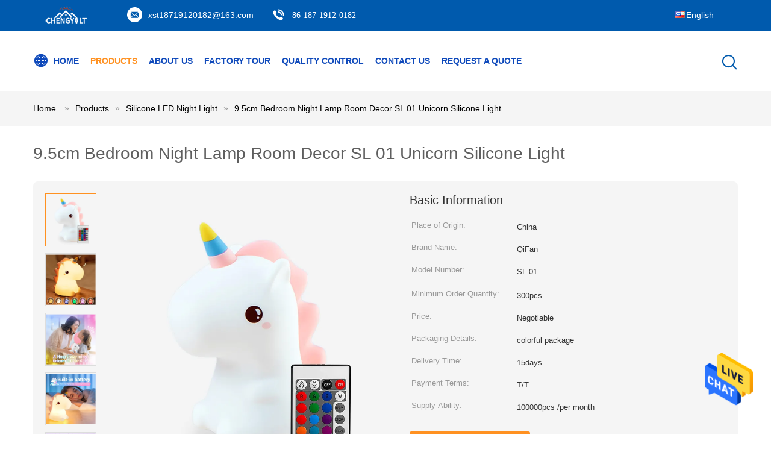

--- FILE ---
content_type: text/html
request_url: https://www.led-nightlight.com/sale-34404938-9-5cm-bedroom-night-lamp-room-decor-sl-01-unicorn-silicone-light.html
body_size: 23066
content:

<!DOCTYPE html>
<html  lang=en>
<head>
	<meta charset="utf-8">
	<meta http-equiv="X-UA-Compatible" content="IE=edge">
	<meta name="viewport" content="width=device-width, initial-scale=1.0, maximum-scale=1.0, user-scalable=no">
    <link rel="alternate" href="//m.led-nightlight.com/sale-34404938-9-5cm-bedroom-night-lamp-room-decor-sl-01-unicorn-silicone-light.html" media="only screen and (max-width: 640px)" />
<link hreflang="fr" rel="alternate" href="https://french.led-nightlight.com/sale-34404938-9-5cm-bedroom-night-lamp-room-decor-sl-01-unicorn-silicone-light.html" />
<link hreflang="de" rel="alternate" href="https://german.led-nightlight.com/sale-34404938-9-5cm-bedroom-night-lamp-room-decor-sl-01-unicorn-silicone-light.html" />
<link hreflang="it" rel="alternate" href="https://italian.led-nightlight.com/sale-34404938-9-5cm-bedroom-night-lamp-room-decor-sl-01-unicorn-silicone-light.html" />
<link hreflang="ru" rel="alternate" href="https://russian.led-nightlight.com/sale-34404938-9-5cm-bedroom-night-lamp-room-decor-sl-01-unicorn-silicone-light.html" />
<link hreflang="es" rel="alternate" href="https://spanish.led-nightlight.com/sale-34404938-9-5cm-bedroom-night-lamp-room-decor-sl-01-unicorn-silicone-light.html" />
<link hreflang="pt" rel="alternate" href="https://portuguese.led-nightlight.com/sale-34404938-9-5cm-bedroom-night-lamp-room-decor-sl-01-unicorn-silicone-light.html" />
<link hreflang="nl" rel="alternate" href="https://dutch.led-nightlight.com/sale-34404938-9-5cm-bedroom-night-lamp-room-decor-sl-01-unicorn-silicone-light.html" />
<link hreflang="el" rel="alternate" href="https://greek.led-nightlight.com/sale-34404938-9-5cm-bedroom-night-lamp-room-decor-sl-01-unicorn-silicone-light.html" />
<link hreflang="ja" rel="alternate" href="https://japanese.led-nightlight.com/sale-34404938-9-5cm-bedroom-night-lamp-room-decor-sl-01-unicorn-silicone-light.html" />
<link hreflang="ko" rel="alternate" href="https://korean.led-nightlight.com/sale-34404938-9-5cm-bedroom-night-lamp-room-decor-sl-01-unicorn-silicone-light.html" />
<style type="text/css">
/*<![CDATA[*/
.consent__cookie {position: fixed;top: 0;left: 0;width: 100%;height: 0%;z-index: 100000;}.consent__cookie_bg {position: fixed;top: 0;left: 0;width: 100%;height: 100%;background: #000;opacity: .6;display: none }.consent__cookie_rel {position: fixed;bottom:0;left: 0;width: 100%;background: #fff;display: -webkit-box;display: -ms-flexbox;display: flex;flex-wrap: wrap;padding: 24px 80px;-webkit-box-sizing: border-box;box-sizing: border-box;-webkit-box-pack: justify;-ms-flex-pack: justify;justify-content: space-between;-webkit-transition: all ease-in-out .3s;transition: all ease-in-out .3s }.consent__close {position: absolute;top: 20px;right: 20px;cursor: pointer }.consent__close svg {fill: #777 }.consent__close:hover svg {fill: #000 }.consent__cookie_box {flex: 1;word-break: break-word;}.consent__warm {color: #777;font-size: 16px;margin-bottom: 12px;line-height: 19px }.consent__title {color: #333;font-size: 20px;font-weight: 600;margin-bottom: 12px;line-height: 23px }.consent__itxt {color: #333;font-size: 14px;margin-bottom: 12px;display: -webkit-box;display: -ms-flexbox;display: flex;-webkit-box-align: center;-ms-flex-align: center;align-items: center }.consent__itxt i {display: -webkit-inline-box;display: -ms-inline-flexbox;display: inline-flex;width: 28px;height: 28px;border-radius: 50%;background: #e0f9e9;margin-right: 8px;-webkit-box-align: center;-ms-flex-align: center;align-items: center;-webkit-box-pack: center;-ms-flex-pack: center;justify-content: center }.consent__itxt svg {fill: #3ca860 }.consent__txt {color: #a6a6a6;font-size: 14px;margin-bottom: 8px;line-height: 17px }.consent__btns {display: -webkit-box;display: -ms-flexbox;display: flex;-webkit-box-orient: vertical;-webkit-box-direction: normal;-ms-flex-direction: column;flex-direction: column;-webkit-box-pack: center;-ms-flex-pack: center;justify-content: center;flex-shrink: 0;}.consent__btn {width: 280px;height: 40px;line-height: 40px;text-align: center;background: #3ca860;color: #fff;border-radius: 4px;margin: 8px 0;-webkit-box-sizing: border-box;box-sizing: border-box;cursor: pointer }.consent__btn:hover {background: #00823b }.consent__btn.empty {color: #3ca860;border: 1px solid #3ca860;background: #fff }.consent__btn.empty:hover {background: #3ca860;color: #fff }.open .consent__cookie_bg {display: block }.open .consent__cookie_rel {bottom: 0 }@media (max-width: 760px) {.consent__btns {width: 100%;align-items: center;}.consent__cookie_rel {padding: 20px 24px }}.consent__cookie.open {display: block;}.consent__cookie {display: none;}
/*]]>*/
</style>
<script type="text/javascript">
/*<![CDATA[*/

var colorUrl = '';
var query_string = ["Products","Detail"];
var customtplcolor = 99604;
/*]]>*/
</script>
<title>9.5cm Bedroom Night Lamp Room Decor SL 01 Unicorn Silicone Light</title>
    <meta name="keywords" content="SL 01 bedroom night lamp, 9.5cm bedroom night lamp, SL 01 unicorn silicone light, Silicone LED Night Light" />
    <meta name="description" content="High quality 9.5cm Bedroom Night Lamp Room Decor SL 01 Unicorn Silicone Light from China, China's leading SL 01 bedroom night lamp product, with strict quality control 9.5cm bedroom night lamp factories, producing high quality SL 01 unicorn silicone light products." />
    <meta property="og:type" content="site">
    <meta property="og:title" content="SL 01 bedroom night lamp, 9.5cm bedroom night lamp, SL 01 unicorn silicone light, Silicone LED Night Light" >
    <meta property="og:site_name" content="Gaozhou Qifan Lighting Technology Co., Ltd.">
    <meta property="og:url" content=https://www.led-nightlight.com/sale-34404938-9-5cm-bedroom-night-lamp-room-decor-sl-01-unicorn-silicone-light.html">
    <meta property="og:image" content="https://www.led-nightlight.com/logo.gif">
    <meta property="og:description" content="High quality 9.5cm Bedroom Night Lamp Room Decor SL 01 Unicorn Silicone Light from China, China's leading SL 01 bedroom night lamp product, with strict quality control 9.5cm bedroom night lamp factories, producing high quality SL 01 unicorn silicone light products." />
			<link type='text/css' rel='stylesheet' href='/??/images/global.css,/photo/led-nightlight/sitetpl/style/common.css?ver=1663732028' media='all'>
			  <script type='text/javascript' src='/js/jquery.js'></script><script type="application/ld+json">[{"@context":"https:\/\/schema.org","@type":"Organization","name":"9.5cm Bedroom Night Lamp Room Decor SL 01 Unicorn Silicone Light","description":"High quality 9.5cm Bedroom Night Lamp Room Decor SL 01 Unicorn Silicone Light from China, China's leading SL 01 bedroom night lamp product, with strict quality control 9.5cm bedroom night lamp factories, producing high quality SL 01 unicorn silicone light products.","url":"https:\/\/www.led-nightlight.com\/sale-34404938-9-5cm-bedroom-night-lamp-room-decor-sl-01-unicorn-silicone-light.html","logo":"\/logo.gif","address":{"@type":"PostalAddress","addressLocality":"China","addressRegion":"CN","postalCode":"999001","streetAddress":"No 26 Hexi Road, gaozhou, guangdong, China"},"email":"xst18719120182@163.com","image":"\/photo\/cl133686628-gaozhou_qifan_lighting_technology_co_ltd.jpg","telephone":"86-187-1912-0182"},{"@context":"https:\/\/schema.org","@type":"BreadcrumbList","itemListElement":[{"@type":"ListItem","position":2,"name":"Silicone LED Night Light","item":"https:\/\/www.led-nightlight.com\/supplier-3902135-silicone-led-night-light"},{"@type":"ListItem","position":3,"name":"9.5cm Bedroom Night Lamp Room Decor SL 01 Unicorn Silicone Light","item":"https:\/\/www.led-nightlight.com\/sale-34404938-9-5cm-bedroom-night-lamp-room-decor-sl-01-unicorn-silicone-light.html"},{"@type":"ListItem","position":1,"name":"Home","item":"https:\/\/www.led-nightlight.com\/index.html"}]},{"@context":"http:\/\/schema.org\/","@type":"Product","category":"Silicone LED Night Light","name":"9.5cm Bedroom Night Lamp Room Decor SL 01 Unicorn Silicone Light","url":"\/sale-34404938-9-5cm-bedroom-night-lamp-room-decor-sl-01-unicorn-silicone-light.html","image":["\/photo\/pl133691312-9_5cm_bedroom_night_lamp_room_decor_sl_01_unicorn_silicone_light.jpg","\/photo\/pl133302046-9_5cm_bedroom_night_lamp_room_decor_sl_01_unicorn_silicone_light.jpg","\/photo\/pl133106205-9_5cm_bedroom_night_lamp_room_decor_sl_01_unicorn_silicone_light.jpg","\/photo\/pl133106206-9_5cm_bedroom_night_lamp_room_decor_sl_01_unicorn_silicone_light.jpg","\/photo\/pl133687676-9_5cm_bedroom_night_lamp_room_decor_sl_01_unicorn_silicone_light.jpg"],"description":"High quality 9.5cm Bedroom Night Lamp Room Decor SL 01 Unicorn Silicone Light from China, China's leading SL 01 bedroom night lamp product, with strict quality control 9.5cm bedroom night lamp factories, producing high quality SL 01 unicorn silicone light products.","brand":{"@type":"Brand","name":"QiFan"},"sku":"SL-01","model":"SL-01","manufacturer":{"@type":"Organization","legalName":"Gaozhou Qifan Lighting Technology Co., Ltd.","address":{"@type":"PostalAddress","addressCountry":"China","addressLocality":"No 26 Hexi Road, gaozhou, guangdong, China"}},"review":{"@type":"Review","reviewRating":{"@type":"Rating","ratingValue":5},"author":{"@type":"Person","name":"Mrs. Niki"}},"aggregateRating":{"@type":"aggregateRating","ratingValue":4.5,"reviewCount":164,"name":"Overall Rating"},"offers":[{"@type":"AggregateOffer","offerCount":"300","highPrice":"Negotiable","lowPrice":"0.01","priceCurrency":"USD"}]}]</script></head>
<body>
<img src="/logo.gif" style="display:none"/>
    <div id="floatAd" style="z-index: 110000;position:absolute;right:30px;bottom:60px;height:79px;display: block;">
                                <a href="/webim/webim_tab.html" rel="nofollow" onclick= 'setwebimCookie(91533,34404938,0);' target="_blank">
            <img style="width: 80px;cursor: pointer;" alt='Send Message' src="/images/floatimage_chat.gif"/>
        </a>
                                </div>
<a style="display: none!important;" title="Gaozhou Qifan Lighting Technology Co., Ltd." class="float-inquiry" href="/contactnow.html" onclick='setinquiryCookie("{\"showproduct\":1,\"pid\":\"34404938\",\"name\":\"9.5cm Bedroom Night Lamp Room Decor SL 01 Unicorn Silicone Light\",\"source_url\":\"\\/sale-34404938-9-5cm-bedroom-night-lamp-room-decor-sl-01-unicorn-silicone-light.html\",\"picurl\":\"\\/photo\\/pd133691312-9_5cm_bedroom_night_lamp_room_decor_sl_01_unicorn_silicone_light.jpg\",\"propertyDetail\":[[\"Product name\",\"Unicorn night light\"],[\"Body Material\",\"Silicone\"],[\"Color temperature(k)\",\"3000k+colorful\"],[\"Warranty\",\"1 year\"]],\"company_name\":null,\"picurl_c\":\"\\/photo\\/pc133691312-9_5cm_bedroom_night_lamp_room_decor_sl_01_unicorn_silicone_light.jpg\",\"price\":\"Negotiable\",\"username\":\"admin\",\"viewTime\":\"Last Login : 9 hours 34 minutes ago\",\"subject\":\"What is the FOB price on your 9.5cm Bedroom Night Lamp Room Decor SL 01 Unicorn Silicone Light\",\"countrycode\":\"US\"}");'></a>
<script>
    function getCookie(name) {
        var arr = document.cookie.match(new RegExp("(^| )" + name + "=([^;]*)(;|$)"));
        if (arr != null) {
            return unescape(arr[2]);
        }
        return null;
    }
    var is_new_mjy = '0';
    if (is_new_mjy==1 && isMobileDevice() && getCookie('webim_login_name') && getCookie('webim_buyer_id') && getCookie('webim_252899_seller_id')) {
        document.getElementById("floatAd").style.display = "none";
    }
    // 检测是否是移动端访问
    function isMobileDevice() {
        return /Android|webOS|iPhone|iPad|iPod|BlackBerry|IEMobile|Opera Mini/i.test(navigator.userAgent);
    }

</script>
<script>
var originProductInfo = '';
var originProductInfo = {"showproduct":1,"pid":"34404938","name":"9.5cm Bedroom Night Lamp Room Decor SL 01 Unicorn Silicone Light","source_url":"\/sale-34404938-9-5cm-bedroom-night-lamp-room-decor-sl-01-unicorn-silicone-light.html","picurl":"\/photo\/pd133691312-9_5cm_bedroom_night_lamp_room_decor_sl_01_unicorn_silicone_light.jpg","propertyDetail":[["Product name","Unicorn night light"],["Body Material","Silicone"],["Color temperature(k)","3000k+colorful"],["Warranty","1 year"]],"company_name":null,"picurl_c":"\/photo\/pc133691312-9_5cm_bedroom_night_lamp_room_decor_sl_01_unicorn_silicone_light.jpg","price":"Negotiable","username":"admin","viewTime":"Last Login : 1 hours 34 minutes ago","subject":"What is your best price for 9.5cm Bedroom Night Lamp Room Decor SL 01 Unicorn Silicone Light","countrycode":"US"};
var save_url = "/contactsave.html";
var update_url = "/updateinquiry.html";
var productInfo = {};
var defaulProductInfo = {};
var myDate = new Date();
var curDate = myDate.getFullYear()+'-'+(parseInt(myDate.getMonth())+1)+'-'+myDate.getDate();
var message = '';
var default_pop = 1;
var leaveMessageDialog = document.getElementsByClassName('leave-message-dialog')[0]; // 获取弹层
var _$$ = function (dom) {
    return document.querySelectorAll(dom);
};
resInfo = originProductInfo;
defaulProductInfo.pid = resInfo['pid'];
defaulProductInfo.productName = resInfo['name'];
defaulProductInfo.productInfo = resInfo['propertyDetail'];
defaulProductInfo.productImg = resInfo['picurl_c'];
defaulProductInfo.subject = resInfo['subject'];
defaulProductInfo.productImgAlt = resInfo['name'];
var inquirypopup_tmp = 1;
var message = 'Dear,'+'\r\n'+"I am interested in"+' '+trim(resInfo['name'])+", could you send me more details such as type, size, MOQ, material, etc."+'\r\n'+"Thanks!"+'\r\n'+"Waiting for your reply.";
var message_1 = 'Dear,'+'\r\n'+"I am interested in"+' '+trim(resInfo['name'])+", could you send me more details such as type, size, MOQ, material, etc."+'\r\n'+"Thanks!"+'\r\n'+"Waiting for your reply.";
var message_2 = 'Hello,'+'\r\n'+"I am looking for"+' '+trim(resInfo['name'])+", please send me the price, specification and picture."+'\r\n'+"Your swift response will be highly appreciated."+'\r\n'+"Feel free to contact me for more information."+'\r\n'+"Thanks a lot.";
var message_3 = 'Hello,'+'\r\n'+trim(resInfo['name'])+' '+"meets my expectations."+'\r\n'+"Please give me the best price and some other product information."+'\r\n'+"Feel free to contact me via my mail."+'\r\n'+"Thanks a lot.";

var message_4 = 'Dear,'+'\r\n'+"What is the FOB price on your"+' '+trim(resInfo['name'])+'?'+'\r\n'+"Which is the nearest port name?"+'\r\n'+"Please reply me as soon as possible, it would be better to share further information."+'\r\n'+"Regards!";
var message_5 = 'Hi there,'+'\r\n'+"I am very interested in your"+' '+trim(resInfo['name'])+'.'+'\r\n'+"Please send me your product details."+'\r\n'+"Looking forward to your quick reply."+'\r\n'+"Feel free to contact me by mail."+'\r\n'+"Regards!";

var message_6 = 'Dear,'+'\r\n'+"Please provide us with information about your"+' '+trim(resInfo['name'])+", such as type, size, material, and of course the best price."+'\r\n'+"Looking forward to your quick reply."+'\r\n'+"Thank you!";
var message_7 = 'Dear,'+'\r\n'+"Can you supply"+' '+trim(resInfo['name'])+" for us?"+'\r\n'+"First we want a price list and some product details."+'\r\n'+"I hope to get reply asap and look forward to cooperation."+'\r\n'+"Thank you very much.";
var message_8 = 'hi,'+'\r\n'+"I am looking for"+' '+trim(resInfo['name'])+", please give me some more detailed product information."+'\r\n'+"I look forward to your reply."+'\r\n'+"Thank you!";
var message_9 = 'Hello,'+'\r\n'+"Your"+' '+trim(resInfo['name'])+" meets my requirements very well."+'\r\n'+"Please send me the price, specification, and similar model will be OK."+'\r\n'+"Feel free to chat with me."+'\r\n'+"Thanks!";
var message_10 = 'Dear,'+'\r\n'+"I want to know more about the details and quotation of"+' '+trim(resInfo['name'])+'.'+'\r\n'+"Feel free to contact me."+'\r\n'+"Regards!";

var r = getRandom(1,10);

defaulProductInfo.message = eval("message_"+r);

var mytAjax = {

    post: function(url, data, fn) {
        var xhr = new XMLHttpRequest();
        xhr.open("POST", url, true);
        xhr.setRequestHeader("Content-Type", "application/x-www-form-urlencoded;charset=UTF-8");
        xhr.setRequestHeader("X-Requested-With", "XMLHttpRequest");
        xhr.setRequestHeader('Content-Type','text/plain;charset=UTF-8');
        xhr.onreadystatechange = function() {
            if(xhr.readyState == 4 && (xhr.status == 200 || xhr.status == 304)) {
                fn.call(this, xhr.responseText);
            }
        };
        xhr.send(data);
    },

    postform: function(url, data, fn) {
        var xhr = new XMLHttpRequest();
        xhr.open("POST", url, true);
        xhr.setRequestHeader("X-Requested-With", "XMLHttpRequest");
        xhr.onreadystatechange = function() {
            if(xhr.readyState == 4 && (xhr.status == 200 || xhr.status == 304)) {
                fn.call(this, xhr.responseText);
            }
        };
        xhr.send(data);
    }
};
window.onload = function(){
    leaveMessageDialog = document.getElementsByClassName('leave-message-dialog')[0];
    if (window.localStorage.recordDialogStatus=='undefined' || (window.localStorage.recordDialogStatus!='undefined' && window.localStorage.recordDialogStatus != curDate)) {
        setTimeout(function(){
            if(parseInt(inquirypopup_tmp%10) == 1){
                creatDialog(defaulProductInfo, 1);
            }
        }, 6000);
    }
};
function trim(str)
{
    str = str.replace(/(^\s*)/g,"");
    return str.replace(/(\s*$)/g,"");
};
function getRandom(m,n){
    var num = Math.floor(Math.random()*(m - n) + n);
    return num;
};
function strBtn(param) {

    var starattextarea = document.getElementById("textareamessage").value.length;
    var email = document.getElementById("startEmail").value;

    var default_tip = document.querySelectorAll(".watermark_container").length;
    if (20 < starattextarea && starattextarea < 3000) {
        if(default_tip>0){
            document.getElementById("textareamessage1").parentNode.parentNode.nextElementSibling.style.display = "none";
        }else{
            document.getElementById("textareamessage1").parentNode.nextElementSibling.style.display = "none";
        }

    } else {
        if(default_tip>0){
            document.getElementById("textareamessage1").parentNode.parentNode.nextElementSibling.style.display = "block";
        }else{
            document.getElementById("textareamessage1").parentNode.nextElementSibling.style.display = "block";
        }

        return;
    }

    var re = /^([a-zA-Z0-9_-])+@([a-zA-Z0-9_-])+\.([a-zA-Z0-9_-])+/i;/*邮箱不区分大小写*/
    if (!re.test(email)) {
        document.getElementById("startEmail").nextElementSibling.style.display = "block";
        return;
    } else {
        document.getElementById("startEmail").nextElementSibling.style.display = "none";
    }

    var subject = document.getElementById("pop_subject").value;
    var pid = document.getElementById("pop_pid").value;
    var message = document.getElementById("textareamessage").value;
    var sender_email = document.getElementById("startEmail").value;
    var tel = '';
    if (document.getElementById("tel0") != undefined && document.getElementById("tel0") != '')
        tel = document.getElementById("tel0").value;
    var form_serialize = '&tel='+tel;

    form_serialize = form_serialize.replace(/\+/g, "%2B");
    mytAjax.post(save_url,"pid="+pid+"&subject="+subject+"&email="+sender_email+"&message="+(message)+form_serialize,function(res){
        var mes = JSON.parse(res);
        if(mes.status == 200){
            var iid = mes.iid;
            document.getElementById("pop_iid").value = iid;
            document.getElementById("pop_uuid").value = mes.uuid;

            if(typeof gtag_report_conversion === "function"){
                gtag_report_conversion();//执行统计js代码
            }
            if(typeof fbq === "function"){
                fbq('track','Purchase');//执行统计js代码
            }
        }
    });
    for (var index = 0; index < document.querySelectorAll(".dialog-content-pql").length; index++) {
        document.querySelectorAll(".dialog-content-pql")[index].style.display = "none";
    };
    $('#idphonepql').val(tel);
    document.getElementById("dialog-content-pql-id").style.display = "block";
    ;
};
function twoBtnOk(param) {

    var selectgender = document.getElementById("Mr").innerHTML;
    var iid = document.getElementById("pop_iid").value;
    var sendername = document.getElementById("idnamepql").value;
    var senderphone = document.getElementById("idphonepql").value;
    var sendercname = document.getElementById("idcompanypql").value;
    var uuid = document.getElementById("pop_uuid").value;
    var gender = 2;
    if(selectgender == 'Mr.') gender = 0;
    if(selectgender == 'Mrs.') gender = 1;
    var pid = document.getElementById("pop_pid").value;
    var form_serialize = '';

        form_serialize = form_serialize.replace(/\+/g, "%2B");

    mytAjax.post(update_url,"iid="+iid+"&gender="+gender+"&uuid="+uuid+"&name="+(sendername)+"&tel="+(senderphone)+"&company="+(sendercname)+form_serialize,function(res){});

    for (var index = 0; index < document.querySelectorAll(".dialog-content-pql").length; index++) {
        document.querySelectorAll(".dialog-content-pql")[index].style.display = "none";
    };
    document.getElementById("dialog-content-pql-ok").style.display = "block";

};
function toCheckMust(name) {
    $('#'+name+'error').hide();
}
function handClidk(param) {
    var starattextarea = document.getElementById("textareamessage1").value.length;
    var email = document.getElementById("startEmail1").value;
    var default_tip = document.querySelectorAll(".watermark_container").length;
    if (20 < starattextarea && starattextarea < 3000) {
        if(default_tip>0){
            document.getElementById("textareamessage1").parentNode.parentNode.nextElementSibling.style.display = "none";
        }else{
            document.getElementById("textareamessage1").parentNode.nextElementSibling.style.display = "none";
        }

    } else {
        if(default_tip>0){
            document.getElementById("textareamessage1").parentNode.parentNode.nextElementSibling.style.display = "block";
        }else{
            document.getElementById("textareamessage1").parentNode.nextElementSibling.style.display = "block";
        }

        return;
    }

    var re = /^([a-zA-Z0-9_-])+@([a-zA-Z0-9_-])+\.([a-zA-Z0-9_-])+/i;
    if (!re.test(email)) {
        document.getElementById("startEmail1").nextElementSibling.style.display = "block";
        return;
    } else {
        document.getElementById("startEmail1").nextElementSibling.style.display = "none";
    }

    var subject = document.getElementById("pop_subject").value;
    var pid = document.getElementById("pop_pid").value;
    var message = document.getElementById("textareamessage1").value;
    var sender_email = document.getElementById("startEmail1").value;
    var form_serialize = tel = '';
    if (document.getElementById("tel1") != undefined && document.getElementById("tel1") != '')
        tel = document.getElementById("tel1").value;
        mytAjax.post(save_url,"email="+sender_email+"&tel="+tel+"&pid="+pid+"&message="+message+"&subject="+subject+form_serialize,function(res){

        var mes = JSON.parse(res);
        if(mes.status == 200){
            var iid = mes.iid;
            document.getElementById("pop_iid").value = iid;
            document.getElementById("pop_uuid").value = mes.uuid;
            if(typeof gtag_report_conversion === "function"){
                gtag_report_conversion();//执行统计js代码
            }
        }

    });
    for (var index = 0; index < document.querySelectorAll(".dialog-content-pql").length; index++) {
        document.querySelectorAll(".dialog-content-pql")[index].style.display = "none";
    };
    $('#idphonepql').val(tel);
    document.getElementById("dialog-content-pql-id").style.display = "block";

};
window.addEventListener('load', function () {
    $('.checkbox-wrap label').each(function(){
        if($(this).find('input').prop('checked')){
            $(this).addClass('on')
        }else {
            $(this).removeClass('on')
        }
    })
    $(document).on('click', '.checkbox-wrap label' , function(ev){
        if (ev.target.tagName.toUpperCase() != 'INPUT') {
            $(this).toggleClass('on')
        }
    })
})
function handDialog(pdata) {
    data = JSON.parse(pdata);
    productInfo.productName = data.productName;
    productInfo.productInfo = data.productInfo;
    productInfo.productImg = data.productImg;
    productInfo.subject = data.subject;

    var message = 'Dear,'+'\r\n'+"I am interested in"+' '+trim(data.productName)+", could you send me more details such as type, size, quantity, material, etc."+'\r\n'+"Thanks!"+'\r\n'+"Waiting for your reply.";

    var message = 'Dear,'+'\r\n'+"I am interested in"+' '+trim(data.productName)+", could you send me more details such as type, size, MOQ, material, etc."+'\r\n'+"Thanks!"+'\r\n'+"Waiting for your reply.";
    var message_1 = 'Dear,'+'\r\n'+"I am interested in"+' '+trim(data.productName)+", could you send me more details such as type, size, MOQ, material, etc."+'\r\n'+"Thanks!"+'\r\n'+"Waiting for your reply.";
    var message_2 = 'Hello,'+'\r\n'+"I am looking for"+' '+trim(data.productName)+", please send me the price, specification and picture."+'\r\n'+"Your swift response will be highly appreciated."+'\r\n'+"Feel free to contact me for more information."+'\r\n'+"Thanks a lot.";
    var message_3 = 'Hello,'+'\r\n'+trim(data.productName)+' '+"meets my expectations."+'\r\n'+"Please give me the best price and some other product information."+'\r\n'+"Feel free to contact me via my mail."+'\r\n'+"Thanks a lot.";

    var message_4 = 'Dear,'+'\r\n'+"What is the FOB price on your"+' '+trim(data.productName)+'?'+'\r\n'+"Which is the nearest port name?"+'\r\n'+"Please reply me as soon as possible, it would be better to share further information."+'\r\n'+"Regards!";
    var message_5 = 'Hi there,'+'\r\n'+"I am very interested in your"+' '+trim(data.productName)+'.'+'\r\n'+"Please send me your product details."+'\r\n'+"Looking forward to your quick reply."+'\r\n'+"Feel free to contact me by mail."+'\r\n'+"Regards!";

    var message_6 = 'Dear,'+'\r\n'+"Please provide us with information about your"+' '+trim(data.productName)+", such as type, size, material, and of course the best price."+'\r\n'+"Looking forward to your quick reply."+'\r\n'+"Thank you!";
    var message_7 = 'Dear,'+'\r\n'+"Can you supply"+' '+trim(data.productName)+" for us?"+'\r\n'+"First we want a price list and some product details."+'\r\n'+"I hope to get reply asap and look forward to cooperation."+'\r\n'+"Thank you very much.";
    var message_8 = 'hi,'+'\r\n'+"I am looking for"+' '+trim(data.productName)+", please give me some more detailed product information."+'\r\n'+"I look forward to your reply."+'\r\n'+"Thank you!";
    var message_9 = 'Hello,'+'\r\n'+"Your"+' '+trim(data.productName)+" meets my requirements very well."+'\r\n'+"Please send me the price, specification, and similar model will be OK."+'\r\n'+"Feel free to chat with me."+'\r\n'+"Thanks!";
    var message_10 = 'Dear,'+'\r\n'+"I want to know more about the details and quotation of"+' '+trim(data.productName)+'.'+'\r\n'+"Feel free to contact me."+'\r\n'+"Regards!";

    var r = getRandom(1,10);

    productInfo.message = eval("message_"+r);
    if(parseInt(inquirypopup_tmp/10) == 1){
        productInfo.message = "";
    }
    productInfo.pid = data.pid;
    creatDialog(productInfo, 2);
};

function closepql(param) {

    leaveMessageDialog.style.display = 'none';
};

function closepql2(param) {

    for (var index = 0; index < document.querySelectorAll(".dialog-content-pql").length; index++) {
        document.querySelectorAll(".dialog-content-pql")[index].style.display = "none";
    };
    document.getElementById("dialog-content-pql-ok").style.display = "block";
};

function initProduct(productInfo,type){

    productInfo.productName = unescape(productInfo.productName);
    productInfo.message = unescape(productInfo.message);

    leaveMessageDialog = document.getElementsByClassName('leave-message-dialog')[0];
    leaveMessageDialog.style.display = "block";
    if(type == 3){
        var popinquiryemail = document.getElementById("popinquiryemail").value;
        _$$("#startEmail1")[0].value = popinquiryemail;
    }else{
        _$$("#startEmail1")[0].value = "";
    }
    _$$("#startEmail")[0].value = "";
    _$$("#idnamepql")[0].value = "";
    _$$("#idphonepql")[0].value = "";
    _$$("#idcompanypql")[0].value = "";

    _$$("#pop_pid")[0].value = productInfo.pid;
    _$$("#pop_subject")[0].value = productInfo.subject;
    
    if(parseInt(inquirypopup_tmp/10) == 1){
        productInfo.message = "";
    }

    _$$("#textareamessage1")[0].value = productInfo.message;
    _$$("#textareamessage")[0].value = productInfo.message;

    _$$("#dialog-content-pql-id .titlep")[0].innerHTML = productInfo.productName;
    _$$("#dialog-content-pql-id img")[0].setAttribute("src", productInfo.productImg);
    _$$("#dialog-content-pql-id img")[0].setAttribute("alt", productInfo.productImgAlt);

    _$$("#dialog-content-pql-id-hand img")[0].setAttribute("src", productInfo.productImg);
    _$$("#dialog-content-pql-id-hand img")[0].setAttribute("alt", productInfo.productImgAlt);
    _$$("#dialog-content-pql-id-hand .titlep")[0].innerHTML = productInfo.productName;

    if (productInfo.productInfo.length > 0) {
        var ul2, ul;
        ul = document.createElement("ul");
        for (var index = 0; index < productInfo.productInfo.length; index++) {
            var el = productInfo.productInfo[index];
            var li = document.createElement("li");
            var span1 = document.createElement("span");
            span1.innerHTML = el[0] + ":";
            var span2 = document.createElement("span");
            span2.innerHTML = el[1];
            li.appendChild(span1);
            li.appendChild(span2);
            ul.appendChild(li);

        }
        ul2 = ul.cloneNode(true);
        if (type === 1) {
            _$$("#dialog-content-pql-id .left")[0].replaceChild(ul, _$$("#dialog-content-pql-id .left ul")[0]);
        } else {
            _$$("#dialog-content-pql-id-hand .left")[0].replaceChild(ul2, _$$("#dialog-content-pql-id-hand .left ul")[0]);
            _$$("#dialog-content-pql-id .left")[0].replaceChild(ul, _$$("#dialog-content-pql-id .left ul")[0]);
        }
    };
    for (var index = 0; index < _$$("#dialog-content-pql-id .right ul li").length; index++) {
        _$$("#dialog-content-pql-id .right ul li")[index].addEventListener("click", function (params) {
            _$$("#dialog-content-pql-id .right #Mr")[0].innerHTML = this.innerHTML
        }, false)

    };

};
function closeInquiryCreateDialog() {
    document.getElementById("xuanpan_dialog_box_pql").style.display = "none";
};
function showInquiryCreateDialog() {
    document.getElementById("xuanpan_dialog_box_pql").style.display = "block";
};
function submitPopInquiry(){
    var message = document.getElementById("inquiry_message").value;
    var email = document.getElementById("inquiry_email").value;
    var subject = defaulProductInfo.subject;
    var pid = defaulProductInfo.pid;
    if (email === undefined) {
        showInquiryCreateDialog();
        document.getElementById("inquiry_email").style.border = "1px solid red";
        return false;
    };
    if (message === undefined) {
        showInquiryCreateDialog();
        document.getElementById("inquiry_message").style.border = "1px solid red";
        return false;
    };
    if (email.search(/^\w+((-\w+)|(\.\w+))*\@[A-Za-z0-9]+((\.|-)[A-Za-z0-9]+)*\.[A-Za-z0-9]+$/) == -1) {
        document.getElementById("inquiry_email").style.border= "1px solid red";
        showInquiryCreateDialog();
        return false;
    } else {
        document.getElementById("inquiry_email").style.border= "";
    };
    if (message.length < 20 || message.length >3000) {
        showInquiryCreateDialog();
        document.getElementById("inquiry_message").style.border = "1px solid red";
        return false;
    } else {
        document.getElementById("inquiry_message").style.border = "";
    };
    var tel = '';
    if (document.getElementById("tel") != undefined && document.getElementById("tel") != '')
        tel = document.getElementById("tel").value;

    mytAjax.post(save_url,"pid="+pid+"&subject="+subject+"&email="+email+"&message="+(message)+'&tel='+tel,function(res){
        var mes = JSON.parse(res);
        if(mes.status == 200){
            var iid = mes.iid;
            document.getElementById("pop_iid").value = iid;
            document.getElementById("pop_uuid").value = mes.uuid;

        }
    });
    initProduct(defaulProductInfo);
    for (var index = 0; index < document.querySelectorAll(".dialog-content-pql").length; index++) {
        document.querySelectorAll(".dialog-content-pql")[index].style.display = "none";
    };
    $('#idphonepql').val(tel);
    document.getElementById("dialog-content-pql-id").style.display = "block";

};

//带附件上传
function submitPopInquiryfile(email_id,message_id,check_sort,name_id,phone_id,company_id,attachments){

    if(typeof(check_sort) == 'undefined'){
        check_sort = 0;
    }
    var message = document.getElementById(message_id).value;
    var email = document.getElementById(email_id).value;
    var attachments = document.getElementById(attachments).value;
    if(typeof(name_id) !== 'undefined' && name_id != ""){
        var name  = document.getElementById(name_id).value;
    }
    if(typeof(phone_id) !== 'undefined' && phone_id != ""){
        var phone = document.getElementById(phone_id).value;
    }
    if(typeof(company_id) !== 'undefined' && company_id != ""){
        var company = document.getElementById(company_id).value;
    }
    var subject = defaulProductInfo.subject;
    var pid = defaulProductInfo.pid;

    if(check_sort == 0){
        if (email === undefined) {
            showInquiryCreateDialog();
            document.getElementById(email_id).style.border = "1px solid red";
            return false;
        };
        if (message === undefined) {
            showInquiryCreateDialog();
            document.getElementById(message_id).style.border = "1px solid red";
            return false;
        };

        if (email.search(/^\w+((-\w+)|(\.\w+))*\@[A-Za-z0-9]+((\.|-)[A-Za-z0-9]+)*\.[A-Za-z0-9]+$/) == -1) {
            document.getElementById(email_id).style.border= "1px solid red";
            showInquiryCreateDialog();
            return false;
        } else {
            document.getElementById(email_id).style.border= "";
        };
        if (message.length < 20 || message.length >3000) {
            showInquiryCreateDialog();
            document.getElementById(message_id).style.border = "1px solid red";
            return false;
        } else {
            document.getElementById(message_id).style.border = "";
        };
    }else{

        if (message === undefined) {
            showInquiryCreateDialog();
            document.getElementById(message_id).style.border = "1px solid red";
            return false;
        };

        if (email === undefined) {
            showInquiryCreateDialog();
            document.getElementById(email_id).style.border = "1px solid red";
            return false;
        };

        if (message.length < 20 || message.length >3000) {
            showInquiryCreateDialog();
            document.getElementById(message_id).style.border = "1px solid red";
            return false;
        } else {
            document.getElementById(message_id).style.border = "";
        };

        if (email.search(/^\w+((-\w+)|(\.\w+))*\@[A-Za-z0-9]+((\.|-)[A-Za-z0-9]+)*\.[A-Za-z0-9]+$/) == -1) {
            document.getElementById(email_id).style.border= "1px solid red";
            showInquiryCreateDialog();
            return false;
        } else {
            document.getElementById(email_id).style.border= "";
        };

    };

    mytAjax.post(save_url,"pid="+pid+"&subject="+subject+"&email="+email+"&message="+message+"&company="+company+"&attachments="+attachments,function(res){
        var mes = JSON.parse(res);
        if(mes.status == 200){
            var iid = mes.iid;
            document.getElementById("pop_iid").value = iid;
            document.getElementById("pop_uuid").value = mes.uuid;

            if(typeof gtag_report_conversion === "function"){
                gtag_report_conversion();//执行统计js代码
            }
            if(typeof fbq === "function"){
                fbq('track','Purchase');//执行统计js代码
            }
        }
    });
    initProduct(defaulProductInfo);

    if(name !== undefined && name != ""){
        _$$("#idnamepql")[0].value = name;
    }

    if(phone !== undefined && phone != ""){
        _$$("#idphonepql")[0].value = phone;
    }

    if(company !== undefined && company != ""){
        _$$("#idcompanypql")[0].value = company;
    }

    for (var index = 0; index < document.querySelectorAll(".dialog-content-pql").length; index++) {
        document.querySelectorAll(".dialog-content-pql")[index].style.display = "none";
    };
    document.getElementById("dialog-content-pql-id").style.display = "block";

};
function submitPopInquiryByParam(email_id,message_id,check_sort,name_id,phone_id,company_id){

    if(typeof(check_sort) == 'undefined'){
        check_sort = 0;
    }

    var senderphone = '';
    var message = document.getElementById(message_id).value;
    var email = document.getElementById(email_id).value;
    if(typeof(name_id) !== 'undefined' && name_id != ""){
        var name  = document.getElementById(name_id).value;
    }
    if(typeof(phone_id) !== 'undefined' && phone_id != ""){
        var phone = document.getElementById(phone_id).value;
        senderphone = phone;
    }
    if(typeof(company_id) !== 'undefined' && company_id != ""){
        var company = document.getElementById(company_id).value;
    }
    var subject = defaulProductInfo.subject;
    var pid = defaulProductInfo.pid;

    if(check_sort == 0){
        if (email === undefined) {
            showInquiryCreateDialog();
            document.getElementById(email_id).style.border = "1px solid red";
            return false;
        };
        if (message === undefined) {
            showInquiryCreateDialog();
            document.getElementById(message_id).style.border = "1px solid red";
            return false;
        };

        if (email.search(/^\w+((-\w+)|(\.\w+))*\@[A-Za-z0-9]+((\.|-)[A-Za-z0-9]+)*\.[A-Za-z0-9]+$/) == -1) {
            document.getElementById(email_id).style.border= "1px solid red";
            showInquiryCreateDialog();
            return false;
        } else {
            document.getElementById(email_id).style.border= "";
        };
        if (message.length < 20 || message.length >3000) {
            showInquiryCreateDialog();
            document.getElementById(message_id).style.border = "1px solid red";
            return false;
        } else {
            document.getElementById(message_id).style.border = "";
        };
    }else{

        if (message === undefined) {
            showInquiryCreateDialog();
            document.getElementById(message_id).style.border = "1px solid red";
            return false;
        };

        if (email === undefined) {
            showInquiryCreateDialog();
            document.getElementById(email_id).style.border = "1px solid red";
            return false;
        };

        if (message.length < 20 || message.length >3000) {
            showInquiryCreateDialog();
            document.getElementById(message_id).style.border = "1px solid red";
            return false;
        } else {
            document.getElementById(message_id).style.border = "";
        };

        if (email.search(/^\w+((-\w+)|(\.\w+))*\@[A-Za-z0-9]+((\.|-)[A-Za-z0-9]+)*\.[A-Za-z0-9]+$/) == -1) {
            document.getElementById(email_id).style.border= "1px solid red";
            showInquiryCreateDialog();
            return false;
        } else {
            document.getElementById(email_id).style.border= "";
        };

    };

    var productsku = "";
    if($("#product_sku").length > 0){
        productsku = $("#product_sku").html();
    }

    mytAjax.post(save_url,"tel="+senderphone+"&pid="+pid+"&subject="+subject+"&email="+email+"&message="+message+"&messagesku="+encodeURI(productsku),function(res){
        var mes = JSON.parse(res);
        if(mes.status == 200){
            var iid = mes.iid;
            document.getElementById("pop_iid").value = iid;
            document.getElementById("pop_uuid").value = mes.uuid;

            if(typeof gtag_report_conversion === "function"){
                gtag_report_conversion();//执行统计js代码
            }
            if(typeof fbq === "function"){
                fbq('track','Purchase');//执行统计js代码
            }
        }
    });
    initProduct(defaulProductInfo);

    if(name !== undefined && name != ""){
        _$$("#idnamepql")[0].value = name;
    }

    if(phone !== undefined && phone != ""){
        _$$("#idphonepql")[0].value = phone;
    }

    if(company !== undefined && company != ""){
        _$$("#idcompanypql")[0].value = company;
    }

    for (var index = 0; index < document.querySelectorAll(".dialog-content-pql").length; index++) {
        document.querySelectorAll(".dialog-content-pql")[index].style.display = "none";

    };
    document.getElementById("dialog-content-pql-id").style.display = "block";

};
function creatDialog(productInfo, type) {

    if(type == 1){
        if(default_pop != 1){
            return false;
        }
        window.localStorage.recordDialogStatus = curDate;
    }else{
        default_pop = 0;
    }
    initProduct(productInfo, type);
    if (type === 1) {
        // 自动弹出
        for (var index = 0; index < document.querySelectorAll(".dialog-content-pql").length; index++) {

            document.querySelectorAll(".dialog-content-pql")[index].style.display = "none";
        };
        document.getElementById("dialog-content-pql").style.display = "block";
    } else {
        // 手动弹出
        for (var index = 0; index < document.querySelectorAll(".dialog-content-pql").length; index++) {
            document.querySelectorAll(".dialog-content-pql")[index].style.display = "none";
        };
        document.getElementById("dialog-content-pql-id-hand").style.display = "block";
    }
}

//带邮箱信息打开询盘框 emailtype=1表示带入邮箱
function openDialog(emailtype){
    var type = 2;//不带入邮箱，手动弹出
    if(emailtype == 1){
        var popinquiryemail = document.getElementById("popinquiryemail").value;
        var re = /^([a-zA-Z0-9_-])+@([a-zA-Z0-9_-])+\.([a-zA-Z0-9_-])+/i;
        if (!re.test(popinquiryemail)) {
            //前端提示样式;
            showInquiryCreateDialog();
            document.getElementById("popinquiryemail").style.border = "1px solid red";
            return false;
        } else {
            //前端提示样式;
        }
        var type = 3;
    }
    creatDialog(defaulProductInfo,type);
}

//上传附件
function inquiryUploadFile(){
    var fileObj = document.querySelector("#fileId").files[0];
    //构建表单数据
    var formData = new FormData();
    var filesize = fileObj.size;
    if(filesize > 10485760 || filesize == 0) {
        document.getElementById("filetips").style.display = "block";
        return false;
    }else {
        document.getElementById("filetips").style.display = "none";
    }
    formData.append('popinquiryfile', fileObj);
    document.getElementById("quotefileform").reset();
    var save_url = "/inquiryuploadfile.html";
    mytAjax.postform(save_url,formData,function(res){
        var mes = JSON.parse(res);
        if(mes.status == 200){
            document.getElementById("uploader-file-info").innerHTML = document.getElementById("uploader-file-info").innerHTML + "<span class=op>"+mes.attfile.name+"<a class=delatt id=att"+mes.attfile.id+" onclick=delatt("+mes.attfile.id+");>Delete</a></span>";
            var nowattachs = document.getElementById("attachments").value;
            if( nowattachs !== ""){
                var attachs = JSON.parse(nowattachs);
                attachs[mes.attfile.id] = mes.attfile;
            }else{
                var attachs = {};
                attachs[mes.attfile.id] = mes.attfile;
            }
            document.getElementById("attachments").value = JSON.stringify(attachs);
        }
    });
}
//附件删除
function delatt(attid)
{
    var nowattachs = document.getElementById("attachments").value;
    if( nowattachs !== ""){
        var attachs = JSON.parse(nowattachs);
        if(attachs[attid] == ""){
            return false;
        }
        var formData = new FormData();
        var delfile = attachs[attid]['filename'];
        var save_url = "/inquirydelfile.html";
        if(delfile != "") {
            formData.append('delfile', delfile);
            mytAjax.postform(save_url, formData, function (res) {
                if(res !== "") {
                    var mes = JSON.parse(res);
                    if (mes.status == 200) {
                        delete attachs[attid];
                        document.getElementById("attachments").value = JSON.stringify(attachs);
                        var s = document.getElementById("att"+attid);
                        s.parentNode.remove();
                    }
                }
            });
        }
    }else{
        return false;
    }
}

</script>
<div class="leave-message-dialog" style="display: none">
<style>
    .leave-message-dialog .close:before, .leave-message-dialog .close:after{
        content:initial;
    }
</style>
<div class="dialog-content-pql" id="dialog-content-pql" style="display: none">
    <span class="close" onclick="closepql()"><img src="/images/close.png"></span>
    <div class="title">
        <p class="firstp-pql">Leave a Message</p>
        <p class="lastp-pql">We will call you back soon!</p>
    </div>
    <div class="form">
        <div class="textarea">
            <textarea style='font-family: robot;'  name="" id="textareamessage" cols="30" rows="10" style="margin-bottom:14px;width:100%"
                placeholder="Please enter your inquiry details."></textarea>
        </div>
        <p class="error-pql"> <span class="icon-pql"><img src="/images/error.png" alt="Gaozhou Qifan Lighting Technology Co., Ltd."></span> Your message must be between 20-3,000 characters!</p>
        <input id="startEmail" type="text" placeholder="Enter your E-mail" onkeydown="if(event.keyCode === 13){ strBtn();}">
        <p class="error-pql"><span class="icon-pql"><img src="/images/error.png" alt="Gaozhou Qifan Lighting Technology Co., Ltd."></span> Please check your E-mail! </p>
                <div class="operations">
            <div class='btn' id="submitStart" type="submit" onclick="strBtn()">SUBMIT</div>
        </div>
            </div>
</div>
<div class="dialog-content-pql dialog-content-pql-id" id="dialog-content-pql-id" style="display:none">
        <span class="close" onclick="closepql2()"><svg t="1648434466530" class="icon" viewBox="0 0 1024 1024" version="1.1" xmlns="http://www.w3.org/2000/svg" p-id="2198" width="16" height="16"><path d="M576 512l277.333333 277.333333-64 64-277.333333-277.333333L234.666667 853.333333 170.666667 789.333333l277.333333-277.333333L170.666667 234.666667 234.666667 170.666667l277.333333 277.333333L789.333333 170.666667 853.333333 234.666667 576 512z" fill="#444444" p-id="2199"></path></svg></span>
    <div class="left">
        <div class="img"><img></div>
        <p class="titlep"></p>
        <ul> </ul>
    </div>
    <div class="right">
                <p class="title">More information facilitates better communication.</p>
                <div style="position: relative;">
            <div class="mr"> <span id="Mr">Mr.</span>
                <ul>
                    <li>Mr.</li>
                    <li>Mrs.</li>
                </ul>
            </div>
            <input style="text-indent: 80px;" type="text" id="idnamepql" placeholder="Input your name">
        </div>
        <input type="text"  id="idphonepql"  placeholder="Phone Number">
        <input type="text" id="idcompanypql"  placeholder="Company" onkeydown="if(event.keyCode === 13){ twoBtnOk();}">
                <div class="btn form_new" id="twoBtnOk" onclick="twoBtnOk()">OK</div>
    </div>
</div>

<div class="dialog-content-pql dialog-content-pql-ok" id="dialog-content-pql-ok" style="display:none">
        <span class="close" onclick="closepql()"><svg t="1648434466530" class="icon" viewBox="0 0 1024 1024" version="1.1" xmlns="http://www.w3.org/2000/svg" p-id="2198" width="16" height="16"><path d="M576 512l277.333333 277.333333-64 64-277.333333-277.333333L234.666667 853.333333 170.666667 789.333333l277.333333-277.333333L170.666667 234.666667 234.666667 170.666667l277.333333 277.333333L789.333333 170.666667 853.333333 234.666667 576 512z" fill="#444444" p-id="2199"></path></svg></span>
    <div class="duihaook"></div>
        <p class="title">Submitted successfully!</p>
        <p class="p1" style="text-align: center; font-size: 18px; margin-top: 14px;">We will call you back soon!</p>
    <div class="btn" onclick="closepql()" id="endOk" style="margin: 0 auto;margin-top: 50px;">OK</div>
</div>
<div class="dialog-content-pql dialog-content-pql-id dialog-content-pql-id-hand" id="dialog-content-pql-id-hand"
    style="display:none">
     <input type="hidden" name="pop_pid" id="pop_pid" value="0">
     <input type="hidden" name="pop_subject" id="pop_subject" value="">
     <input type="hidden" name="pop_iid" id="pop_iid" value="0">
     <input type="hidden" name="pop_uuid" id="pop_uuid" value="0">
        <span class="close" onclick="closepql()"><svg t="1648434466530" class="icon" viewBox="0 0 1024 1024" version="1.1" xmlns="http://www.w3.org/2000/svg" p-id="2198" width="16" height="16"><path d="M576 512l277.333333 277.333333-64 64-277.333333-277.333333L234.666667 853.333333 170.666667 789.333333l277.333333-277.333333L170.666667 234.666667 234.666667 170.666667l277.333333 277.333333L789.333333 170.666667 853.333333 234.666667 576 512z" fill="#444444" p-id="2199"></path></svg></span>
    <div class="left">
        <div class="img"><img></div>
        <p class="titlep"></p>
        <ul> </ul>
    </div>
    <div class="right" style="float:right">
                <div class="title">
            <p class="firstp-pql">Leave a Message</p>
            <p class="lastp-pql">We will call you back soon!</p>
        </div>
                <div class="form">
            <div class="textarea">
                <textarea style='font-family: robot;' name="message" id="textareamessage1" cols="30" rows="10"
                    placeholder="Please enter your inquiry details."></textarea>
            </div>
            <p class="error-pql"> <span class="icon-pql"><img src="/images/error.png" alt="Gaozhou Qifan Lighting Technology Co., Ltd."></span> Your message must be between 20-3,000 characters!</p>
            <input id="startEmail1" name="email" data-type="1" type="text" placeholder="Enter your E-mail" onkeydown="if(event.keyCode === 13){ handClidk();}">
            <p class="error-pql"><span class="icon-pql"><img src="/images/error.png" alt="Gaozhou Qifan Lighting Technology Co., Ltd."></span> Please check your E-mail!</p>
                            <input style="display:none" id="tel1" name="tel" type="text" oninput="value=value.replace(/[^0-9_+-]/g,'');" placeholder="Phone Number">
                        <div class="operations">
                <div class='btn' id="submitStart1" type="submit" onclick="handClidk()">SUBMIT</div>
            </div>
        </div>
    </div>
</div>
</div>
<div id="xuanpan_dialog_box_pql" class="xuanpan_dialog_box_pql"
    style="display:none;background:rgba(0,0,0,.6);width:100%;height:100%;position: fixed;top:0;left:0;z-index: 999999;">
    <div class="box_pql"
      style="width:526px;height:206px;background:rgba(255,255,255,1);opacity:1;border-radius:4px;position: absolute;left: 50%;top: 50%;transform: translate(-50%,-50%);">
      <div onclick="closeInquiryCreateDialog()" class="close close_create_dialog"
        style="cursor: pointer;height:42px;width:40px;float:right;padding-top: 16px;"><span
          style="display: inline-block;width: 25px;height: 2px;background: rgb(114, 114, 114);transform: rotate(45deg); "><span
            style="display: block;width: 25px;height: 2px;background: rgb(114, 114, 114);transform: rotate(-90deg); "></span></span>
      </div>
      <div
        style="height: 72px; overflow: hidden; text-overflow: ellipsis; display:-webkit-box;-ebkit-line-clamp: 3;-ebkit-box-orient: vertical; margin-top: 58px; padding: 0 84px; font-size: 18px; color: rgba(51, 51, 51, 1); text-align: center; ">
        Please leave your correct email and detailed requirements.</div>
      <div onclick="closeInquiryCreateDialog()" class="close_create_dialog"
        style="width: 139px; height: 36px; background: rgba(253, 119, 34, 1); border-radius: 4px; margin: 16px auto; color: rgba(255, 255, 255, 1); font-size: 18px; line-height: 36px; text-align: center;">
        OK</div>
    </div>
</div><!--<a style="display: none" title='' href="/webim/webim_tab.html" class="footer_webim_a" rel="nofollow" onclick= 'setwebimCookie(,,);' target="_blank">
    <div class="footer_webim" style="display:none">
        <div class="chat-button-content">
            <i class="chat-button"></i>
        </div>
    </div>
</a>-->

<div class="three_global_header_101">
	<!--logo栏-->
	<div class="topbar">
		<div class="th-container">
			<div class="logo">
                <a title="China Silicone LED Night Light manufacturer" href="//www.led-nightlight.com"><img onerror="$(this).parent().hide();" src="/logo.gif" alt="China Silicone LED Night Light manufacturer" /></a>			</div>
            				<span><i class="fa iconfont icon-svg36"></i><a title="" href="mailto:xst18719120182@163.com">xst18719120182@163.com</a>
				</span>
                        				<span>
					<i class="iconfont icon-dianhua"></i><em style="font-family: Lato;">86-187-1912-0182</em>
				</span>
            			<!--语言切换-->
			<div class="select_language_wrap" id="selectlang">
                				<a id="tranimg" href="javascript:;" class="ope english">English					<span class="w_arrow"></span>
				</a>
				<dl class="select_language">
                    
						<dt class="english">
                            <a title="China good quality Silicone LED Night Light  on sales" href="https://www.led-nightlight.com/sale-34404938-9-5cm-bedroom-night-lamp-room-decor-sl-01-unicorn-silicone-light.html">English</a></dt>
                    
						<dt class="french">
                            <a title="China good quality Silicone LED Night Light  on sales" href="https://french.led-nightlight.com/sale-34404938-9-5cm-bedroom-night-lamp-room-decor-sl-01-unicorn-silicone-light.html">French</a></dt>
                    
						<dt class="german">
                            <a title="China good quality Silicone LED Night Light  on sales" href="https://german.led-nightlight.com/sale-34404938-9-5cm-bedroom-night-lamp-room-decor-sl-01-unicorn-silicone-light.html">German</a></dt>
                    
						<dt class="italian">
                            <a title="China good quality Silicone LED Night Light  on sales" href="https://italian.led-nightlight.com/sale-34404938-9-5cm-bedroom-night-lamp-room-decor-sl-01-unicorn-silicone-light.html">Italian</a></dt>
                    
						<dt class="russian">
                            <a title="China good quality Silicone LED Night Light  on sales" href="https://russian.led-nightlight.com/sale-34404938-9-5cm-bedroom-night-lamp-room-decor-sl-01-unicorn-silicone-light.html">Russian</a></dt>
                    
						<dt class="spanish">
                            <a title="China good quality Silicone LED Night Light  on sales" href="https://spanish.led-nightlight.com/sale-34404938-9-5cm-bedroom-night-lamp-room-decor-sl-01-unicorn-silicone-light.html">Spanish</a></dt>
                    
						<dt class="portuguese">
                            <a title="China good quality Silicone LED Night Light  on sales" href="https://portuguese.led-nightlight.com/sale-34404938-9-5cm-bedroom-night-lamp-room-decor-sl-01-unicorn-silicone-light.html">Portuguese</a></dt>
                    
						<dt class="dutch">
                            <a title="China good quality Silicone LED Night Light  on sales" href="https://dutch.led-nightlight.com/sale-34404938-9-5cm-bedroom-night-lamp-room-decor-sl-01-unicorn-silicone-light.html">Dutch</a></dt>
                    
						<dt class="greek">
                            <a title="China good quality Silicone LED Night Light  on sales" href="https://greek.led-nightlight.com/sale-34404938-9-5cm-bedroom-night-lamp-room-decor-sl-01-unicorn-silicone-light.html">Greek</a></dt>
                    
						<dt class="japanese">
                            <a title="China good quality Silicone LED Night Light  on sales" href="https://japanese.led-nightlight.com/sale-34404938-9-5cm-bedroom-night-lamp-room-decor-sl-01-unicorn-silicone-light.html">Japanese</a></dt>
                    
						<dt class="korean">
                            <a title="China good quality Silicone LED Night Light  on sales" href="https://korean.led-nightlight.com/sale-34404938-9-5cm-bedroom-night-lamp-room-decor-sl-01-unicorn-silicone-light.html">Korean</a></dt>
                    				</dl>
			</div>
			<!--语言切换-->
			<div class="menu">
                                                                			</div>

		</div>
	</div>
	<!--logo栏-->
	<div class="header">
		<div class="th-container pore">
			<div class="menu">
                					<div class="ms1 zz">
                        <a target="_self" class="" title="Gaozhou Qifan Lighting Technology Co., Ltd." href="/"><i class="iconfont icon-quanqiu"></i>Home</a>                        					</div>
                					<div class="ms1 zz">
                        <a target="_self" class="on" title="Gaozhou Qifan Lighting Technology Co., Ltd." href="/products.html">Products</a>                        							<div class="sub-menu">
                                                                    <a class="p-s-menu" title="Gaozhou Qifan Lighting Technology Co., Ltd." href="/supplier-3902135-silicone-led-night-light">Silicone LED Night Light</a>                                                                    <a class="p-s-menu" title="Gaozhou Qifan Lighting Technology Co., Ltd." href="/supplier-3908076-smart-led-night-light">Smart LED Night Light</a>                                                                    <a class="p-s-menu" title="Gaozhou Qifan Lighting Technology Co., Ltd." href="/supplier-3902140-ambient-night-light">Ambient Night Light</a>                                                                    <a class="p-s-menu" title="Gaozhou Qifan Lighting Technology Co., Ltd." href="/supplier-3907990-led-growth-lamp">LED Growth Lamp</a>                                                                    <a class="p-s-menu" title="Gaozhou Qifan Lighting Technology Co., Ltd." href="/supplier-3902137-induction-night-light">Induction Night Light</a>                                                                    <a class="p-s-menu" title="Gaozhou Qifan Lighting Technology Co., Ltd." href="/supplier-3908084-3d-led-night-light">3D LED Night Light</a>                                                                    <a class="p-s-menu" title="Gaozhou Qifan Lighting Technology Co., Ltd." href="/supplier-3907968-galaxy-projector-night-light">Galaxy Projector Night Light</a>                                                                    <a class="p-s-menu" title="Gaozhou Qifan Lighting Technology Co., Ltd." href="/supplier-3907971-bedside-night-light">Bedside Night Light</a>                                                                    <a class="p-s-menu" title="Gaozhou Qifan Lighting Technology Co., Ltd." href="/supplier-3907976-flicker-flame-night-light-bulbs">Flicker Flame Night Light Bulbs</a>                                                                    <a class="p-s-menu" title="Gaozhou Qifan Lighting Technology Co., Ltd." href="/supplier-3908012-led-desk-lamp">LED Desk Lamp</a>                                                                    <a class="p-s-menu" title="Gaozhou Qifan Lighting Technology Co., Ltd." href="/supplier-3908061-crystal-table-lamp">Crystal Table Lamp</a>                                                                    <a class="p-s-menu" title="Gaozhou Qifan Lighting Technology Co., Ltd." href="/supplier-3908068-wireless-charging-night-light">Wireless Charging Night Light</a>                                                                    <a class="p-s-menu" title="Gaozhou Qifan Lighting Technology Co., Ltd." href="/supplier-4060536-led-wall-lamp">LED Wall Lamp</a>                                							</div>
                        					</div>
                					<div class="ms1 zz">
                        <a target="_self" class="" title="Gaozhou Qifan Lighting Technology Co., Ltd." href="/aboutus.html">About Us</a>                        					</div>
                					<div class="ms1 zz">
                        <a target="_self" class="" title="Gaozhou Qifan Lighting Technology Co., Ltd." href="/factory.html">Factory Tour</a>                        					</div>
                					<div class="ms1 zz">
                        <a target="_self" class="" title="Gaozhou Qifan Lighting Technology Co., Ltd." href="/quality.html">Quality Control</a>                        					</div>
                					<div class="ms1 zz">
                        <a target="_self" class="" title="Gaozhou Qifan Lighting Technology Co., Ltd." href="/contactus.html">Contact Us</a>                        					</div>
                                					<div class="ms1 zz">
                        <a target="_blank" title="Gaozhou Qifan Lighting Technology Co., Ltd." href="/contactnow.html">Request A Quote</a>					</div>
                
                <!--导航链接配置项-->
                			</div>
			<div class="func">
				<i class="icon search_icon iconfont icon-search"></i>
			</div>
			<div class="search_box trans">
				<form class="search" action="" method="POST" onsubmit="return jsWidgetSearch(this,'');">
					<input autocomplete="off" disableautocomplete="" type="text" class="fl" name="keyword" placeholder="What are you looking for..." value="" notnull="" />
					<input type="submit" class="fr" name="submit" value="Search" />
					<div class="clear"></div>
				</form>
			</div>
		</div>
	</div>
	<form id="hu_header_click_form" method="post">
		<input type="hidden" name="pid" value="34404938"/>
	</form>
</div>
<div class="three_global_position_108">
	<div class="breadcrumb">
		<div class="th-container" itemscope itemtype="https://schema.org/BreadcrumbList">
			<span itemprop="itemListElement" itemscope itemtype="https://schema.org/ListItem">
                <a itemprop="item" title="" href="/"><span itemprop="name">Home</span></a>				<meta itemprop="position" content="1"/>
			</span>
            <i class="iconfont arrow-right"></i><span itemprop="itemListElement" itemscope itemtype="https://schema.org/ListItem"><a itemprop="item" title="" href="/products.html"><span itemprop="name">Products</span></a><meta itemprop="position" content="2"/></span><i class="iconfont arrow-right"></i><span itemprop="itemListElement" itemscope itemtype="https://schema.org/ListItem"><a itemprop="item" title="" href="/supplier-3902135-silicone-led-night-light"><span itemprop="name">Silicone LED Night Light</span></a><meta itemprop="position" content="3"/></span><i class="iconfont arrow-right"></i><a href="#">9.5cm Bedroom Night Lamp Room Decor SL 01 Unicorn Silicone Light</a>		</div>
	</div>
</div><div class="hu_product_detailmain_115V2 w">
    <h1>9.5cm Bedroom Night Lamp Room Decor SL 01 Unicorn Silicone Light</h1>

<div class="ueeshop_responsive_products_detail">
    <!--产品图begin-->
    <div class="gallery">
        <div class="bigimg">
                        
            <a class="MagicZoom" title="" href="/photo/ps133691312-9_5cm_bedroom_night_lamp_room_decor_sl_01_unicorn_silicone_light.jpg"><img id="bigimg_src" class="" src="/photo/pl133691312-9_5cm_bedroom_night_lamp_room_decor_sl_01_unicorn_silicone_light.jpg" alt="9.5cm Bedroom Night Lamp Room Decor SL 01 Unicorn Silicone Light" /></a>        </div>
        <div class="left_small_img">
                                        <span class="slide pic_box on" mid="/photo/pl133691312-9_5cm_bedroom_night_lamp_room_decor_sl_01_unicorn_silicone_light.jpg" big="/photo/ps133691312-9_5cm_bedroom_night_lamp_room_decor_sl_01_unicorn_silicone_light.jpg">
                        <a href="javascript:;">
                            <img src="/photo/pd133691312-9_5cm_bedroom_night_lamp_room_decor_sl_01_unicorn_silicone_light.jpg" alt="9.5cm Bedroom Night Lamp Room Decor SL 01 Unicorn Silicone Light" />                        </a> <img src="/photo/pl133691312-9_5cm_bedroom_night_lamp_room_decor_sl_01_unicorn_silicone_light.jpg" style="display:none;" />
                        <img src="/photo/ps133691312-9_5cm_bedroom_night_lamp_room_decor_sl_01_unicorn_silicone_light.jpg" style="display:none;" />
                    </span>
                            <span class="slide pic_box " mid="/photo/pl133302046-9_5cm_bedroom_night_lamp_room_decor_sl_01_unicorn_silicone_light.jpg" big="/photo/ps133302046-9_5cm_bedroom_night_lamp_room_decor_sl_01_unicorn_silicone_light.jpg">
                        <a href="javascript:;">
                            <img src="/photo/pd133302046-9_5cm_bedroom_night_lamp_room_decor_sl_01_unicorn_silicone_light.jpg" alt="9.5cm Bedroom Night Lamp Room Decor SL 01 Unicorn Silicone Light" />                        </a> <img src="/photo/pl133302046-9_5cm_bedroom_night_lamp_room_decor_sl_01_unicorn_silicone_light.jpg" style="display:none;" />
                        <img src="/photo/ps133302046-9_5cm_bedroom_night_lamp_room_decor_sl_01_unicorn_silicone_light.jpg" style="display:none;" />
                    </span>
                            <span class="slide pic_box " mid="/photo/pl133106205-9_5cm_bedroom_night_lamp_room_decor_sl_01_unicorn_silicone_light.jpg" big="/photo/ps133106205-9_5cm_bedroom_night_lamp_room_decor_sl_01_unicorn_silicone_light.jpg">
                        <a href="javascript:;">
                            <img src="/photo/pd133106205-9_5cm_bedroom_night_lamp_room_decor_sl_01_unicorn_silicone_light.jpg" alt="9.5cm Bedroom Night Lamp Room Decor SL 01 Unicorn Silicone Light" />                        </a> <img src="/photo/pl133106205-9_5cm_bedroom_night_lamp_room_decor_sl_01_unicorn_silicone_light.jpg" style="display:none;" />
                        <img src="/photo/ps133106205-9_5cm_bedroom_night_lamp_room_decor_sl_01_unicorn_silicone_light.jpg" style="display:none;" />
                    </span>
                            <span class="slide pic_box " mid="/photo/pl133106206-9_5cm_bedroom_night_lamp_room_decor_sl_01_unicorn_silicone_light.jpg" big="/photo/ps133106206-9_5cm_bedroom_night_lamp_room_decor_sl_01_unicorn_silicone_light.jpg">
                        <a href="javascript:;">
                            <img src="/photo/pd133106206-9_5cm_bedroom_night_lamp_room_decor_sl_01_unicorn_silicone_light.jpg" alt="9.5cm Bedroom Night Lamp Room Decor SL 01 Unicorn Silicone Light" />                        </a> <img src="/photo/pl133106206-9_5cm_bedroom_night_lamp_room_decor_sl_01_unicorn_silicone_light.jpg" style="display:none;" />
                        <img src="/photo/ps133106206-9_5cm_bedroom_night_lamp_room_decor_sl_01_unicorn_silicone_light.jpg" style="display:none;" />
                    </span>
                            <span class="slide pic_box " mid="/photo/pl133687676-9_5cm_bedroom_night_lamp_room_decor_sl_01_unicorn_silicone_light.jpg" big="/photo/ps133687676-9_5cm_bedroom_night_lamp_room_decor_sl_01_unicorn_silicone_light.jpg">
                        <a href="javascript:;">
                            <img src="/photo/pd133687676-9_5cm_bedroom_night_lamp_room_decor_sl_01_unicorn_silicone_light.jpg" alt="9.5cm Bedroom Night Lamp Room Decor SL 01 Unicorn Silicone Light" />                        </a> <img src="/photo/pl133687676-9_5cm_bedroom_night_lamp_room_decor_sl_01_unicorn_silicone_light.jpg" style="display:none;" />
                        <img src="/photo/ps133687676-9_5cm_bedroom_night_lamp_room_decor_sl_01_unicorn_silicone_light.jpg" style="display:none;" />
                    </span>
                    </div>
    </div>
    <!--产品图end-->
    <!--介绍文字begin--->
    <div class="info">
        <div class="title">Basic Information</div>
        <table width="100%" border="0" class="tab1">
            <tbody>
                                                <tr>
                        <th title="Place of Origin">Place of Origin:</th>
                        <td title="China">China</td>
                    </tr>
                                    <tr>
                        <th title="Brand Name">Brand Name:</th>
                        <td title="QiFan">QiFan</td>
                    </tr>
                                    <tr>
                        <th title="Model Number">Model Number:</th>
                        <td title="SL-01">SL-01</td>
                    </tr>
                                <tr>
                    <td colspan="2" class="boder">
                </tr>
                                                            <tr>
                        <th title="Minimum Order Quantity">Minimum Order Quantity:</th>
                        <td title="300pcs">300pcs</td>
                    </tr>
                                    <tr>
                        <th title="Price">Price:</th>
                        <td title="Negotiable">Negotiable</td>
                    </tr>
                                    <tr>
                        <th title="Packaging Details">Packaging Details:</th>
                        <td title="colorful package">colorful package</td>
                    </tr>
                                    <tr>
                        <th title="Delivery Time">Delivery Time:</th>
                        <td title="15days">15days</td>
                    </tr>
                                    <tr>
                        <th title="Payment Terms">Payment Terms:</th>
                        <td title="T/T">T/T</td>
                    </tr>
                                    <tr>
                        <th title="Supply Ability">Supply Ability:</th>
                        <td title="100000pcs /per month">100000pcs /per month</td>
                    </tr>
                                        </tbody>
        </table>
        <div class="button">
                                                    <a class="ContactNow" href="javascript:void(0);" onclick='handDialog("{\"pid\":\"34404938\",\"productName\":\"9.5cm Bedroom Night Lamp Room Decor SL 01 Unicorn Silicone Light\",\"productInfo\":[[\"Product name\",\"Unicorn night light\"],[\"Body Material\",\"Silicone\"],[\"Color temperature(k)\",\"3000k+colorful\"],[\"Warranty\",\"1 year\"]],\"subject\":\"I am interested in your 9.5cm Bedroom Night Lamp Room Decor SL 01 Unicorn Silicone Light\",\"productImg\":\"\\/photo\\/pc133691312-9_5cm_bedroom_night_lamp_room_decor_sl_01_unicorn_silicone_light.jpg\"}")'><span></span> Contact Now</a>
                        <!--即时询盘-->
            
        </div>
    </div>
    <!--介绍文字end-->
</div>
</div>

<script>

$(function() {
    if ($(".YouTuBe_Box_Iframe").length > 0) {
        $(".MagicZoom").css("display", "none");
    }
    $(".videologo").click(function() {
        $(".f-product-detailmain-lr-video").css("display", "block");
        $(".MagicZoom").css("display", "none");
    })
    // $(".slide.pic_box").click(function() {
    //     $(".f-product-detailmain-lr-video").css("display", "none");
    //     $(".MagicZoom").css("display", "block");
    // })
    $(".left_small_img .slide ").click(function() {
        if ($(".f-product-detailmain-lr-video .YouTuBe_Box_Iframe").length > 0) {
            $(".f-product-detailmain-lr-video").css("display", "none");
            $(".MagicZoom").css("display", "block");
        }
        $(".MagicZoom img").attr("src", $(this).attr("mid"));
    })
    if ($(".left_small_img li").length > 0) {
        $(".left_small_img li").addClass("on");
        $(".left_small_img span").removeClass("on");
    } else {
        $(".left_small_img span").eq(0).addClass("on");
    }
})

$(".left_small_img li").click(function() {
    $(".left_small_img li").addClass("on");
    $(".left_small_img span").removeClass("on");
})
$(".left_small_img span").click(function() {
    $(".left_small_img li").removeClass("on");
    $(".left_small_img span").removeClass("on");
    $(this).addClass("on");
})

</script><style>
    .three_product_detailmain_111 .info2 .tab1 tr:last-child td{
       }
</style>
<div class="three_product_detailmain_111 th-container">
	<div class="contant_four">
		<ul class="tab_lis ">
            				<li target="detail_infomation" class="cur"><a href="javascript:;">Detail Information</a></li>
                        <li target="product_description"><a href="javascript:;">Product Description</a></li>
		</ul>
	</div>
    <!--Product Description-->
    <!--Detail Infomation 内容布局-->
            <div id="detail_infomation" class="details_wrap">
            <div class="info2">
                                                    <table width="100%" border="0" class="tab1">
                        <tbody>
                                                    <tr>
                                                                                                            <th title="Certification:">Certification:</th>
                                        <td title="CE">CE</td>
                                                                            <th title="Product Name:">Product Name:</th>
                                        <td title="Unicorn Night Light">Unicorn Night Light</td>
                                                                </tr>
                                                    <tr>
                                                                                                            <th title="Body Material:">Body Material:</th>
                                        <td title="Silicone">Silicone</td>
                                                                            <th title="Color Temperature(k):">Color Temperature(k):</th>
                                        <td title="3000k+colorful">3000k+colorful</td>
                                                                </tr>
                                                    <tr>
                                                                                                            <th title="Warranty:">Warranty:</th>
                                        <td title="1 Year">1 Year</td>
                                                                            <th title="Light Source:">Light Source:</th>
                                        <td title="LED">LED</td>
                                                                </tr>
                                                    <tr>
                                                                    <th colspan="1">High Light:</th>
                                    <td colspan="3" style=" width:unset;text-overflow: unset;width:1000px;display:unset;-webkit-line-clamp:unset;-webkit-box-orient: unset;height: unset;overflow: unset;"><h2 style='display: inline-block;font-weight: bold;font-size: 14px;'>SL 01 bedroom night lamp</h2>, <h2 style='display: inline-block;font-weight: bold;font-size: 14px;'>9.5cm bedroom night lamp</h2>, <h2 style='display: inline-block;font-weight: bold;font-size: 14px;'>SL 01 unicorn silicone light</h2></td>
                                                            </tr>
                                                </tbody>
                    </table>
                            </div>
        </div>
        <!--Detail Infomation 内容布局-->
	<!--Product Description-->
	<div id="product_description" class="details_wrap">
		<p><p><span style="color:#000000;"><span style="font-size:22px;"><span style="font-family:arial,helvetica,sans-serif;"><strong><span style="font-size:20px;">Unicorn Soft Silicone Touch Night Light For Kids Bedroom</span></strong></span></span></span></p>

<p>Unicorn Soft Silicone Touch Night Light For Kids Bedroom</p>

<p><span style="color:#000000;"><span style="font-size:18px;"><span style="font-family:arial,helvetica,sans-serif;"><strong>Description:</strong></span></span></span></p>

<p><span style="color:#000000;"><span style="font-family:arial,helvetica,sans-serif;"><span style="font-size:16px;"><strong>VISUAL LIGHT EFFECT</strong>:&nbsp;The human body photosensitive design is adopted. Among them, blue light can soothe and quiet, yellow light can calm down and protect eyes, green light can let your baby feel your company, and purple light can let him enter a romantic dream.</span></span></span></p>

<p><span style="color:#000000;"><span style="font-family:arial,helvetica,sans-serif;"><span style="font-size:16px;"><strong>EXCELLENT PERFORMANCE</strong>:1200mAh ultra long battery life, direct charging through USB interface, it only needs 3-5 hours to charge, it can realize one-time charging, and the operation time is up to 10 hours, thereby extending the battery life of the unicorn night light for kids.</span></span></span></p>

<p><span style="color:#000000;"><span style="font-family:arial,helvetica,sans-serif;"><span style="font-size:16px;"><strong>EXQUISITE DESIGN</strong>:This kids silicone night light gift is made of cute Unicorn shape, safe and soft, and designed without edges and corners to ensure the safety of children. At the same time, it can be pressed without deformation, and has become a toy that children can&#39;t put down, also a kawaii room decor. Other children have already got this gift. What about yours?</span></span></span></p>

<p><span style="color:#000000;"><span style="font-size:18px;"><span style="font-family:arial,helvetica,sans-serif;"><strong>Specifications:</strong></span></span></span></p>

<table border="1" cellpadding="0" cellspacing="0" style="width:650px;">
	<tbody>
		<tr>
			<td style="width: 170px;"><span style="font-size:16px;"><span style="color:#000000;"><span style="font-family:arial,helvetica,sans-serif;">Name</span></span></span></td>
			<td style="width: 322px;"><span style="font-size:16px;"><span style="color:#000000;"><span style="font-family:arial,helvetica,sans-serif;">Unicorn&nbsp;Night Light</span></span></span></td>
		</tr>
		<tr>
			<td style="width: 170px;"><span style="font-size:16px;"><span style="color:#000000;"><span style="font-family:arial,helvetica,sans-serif;">Size</span></span></span></td>
			<td style="width: 322px;"><span style="font-size:16px;"><span style="color:#000000;"><span style="font-family:arial,helvetica,sans-serif;">8*9.5*13.5cm</span></span></span></td>
		</tr>
		<tr>
			<td style="width: 170px;"><span style="font-size:16px;"><span style="color:#000000;"><span style="font-family:arial,helvetica,sans-serif;">Material</span></span></span></td>
			<td style="width: 322px;"><span style="font-size:16px;"><span style="color:#000000;"><span style="font-family:arial,helvetica,sans-serif;">Silicone+ABS</span></span></span></td>
		</tr>
		<tr>
			<td style="width: 170px;"><span style="font-size:16px;"><span style="color:#000000;"><span style="font-family:arial,helvetica,sans-serif;">Voltage</span></span></span></td>
			<td style="width: 322px;"><span style="font-size:16px;"><span style="color:#000000;"><span style="font-family:arial,helvetica,sans-serif;">DC5V</span></span></span></td>
		</tr>
		<tr>
			<td style="width: 170px;"><span style="font-size:16px;">Power</span></td>
			<td style="width: 322px;"><span style="font-size:16px;">1W</span></td>
		</tr>
		<tr>
			<td style="width: 170px;"><span style="font-size:16px;"><span style="color:#000000;"><span style="font-family:arial,helvetica,sans-serif;">Color temperature</span></span></span></td>
			<td style="width: 322px;"><span style="font-size:16px;"><span style="color:#000000;"><span style="font-family:arial,helvetica,sans-serif;">3000k+RGB</span></span></span></td>
		</tr>
		<tr>
			<td style="width: 170px;"><span style="font-size:16px;"><span style="color:#000000;"><span style="font-family:arial,helvetica,sans-serif;">Color&nbsp;</span></span></span></td>
			<td style="width: 322px;"><span style="font-size:16px;"><span style="color:#000000;"><span style="font-family:arial,helvetica,sans-serif;">White&nbsp;</span></span></span></td>
		</tr>
		<tr>
			<td style="width: 170px;"><span style="font-size:16px;"><span style="color:#000000;"><span style="font-family:arial,helvetica,sans-serif;">Packing box&nbsp;</span></span></span></td>
			<td style="width: 322px;"><span style="font-size:16px;"><span style="color:#000000;"><span style="font-family:arial,helvetica,sans-serif;">146*97*105mm</span></span></span></td>
		</tr>
		<tr>
			<td style="width: 170px;"><span style="font-size:16px;"><span style="color:#000000;"><span style="font-family:arial,helvetica,sans-serif;">Weight/per piece&nbsp;</span></span></span></td>
			<td style="width: 322px;"><span style="font-size:16px;"><span style="color:#000000;"><span style="font-family:arial,helvetica,sans-serif;">280g</span></span></span></td>
		</tr>
		<tr>
			<td style="width: 170px;"><span style="font-size:16px;"><span style="color:#000000;"><span style="font-family:arial,helvetica,sans-serif;">Carton qty</span></span></span></td>
			<td style="width: 322px;"><span style="font-size:16px;"><span style="color:#000000;"><span style="font-family:arial,helvetica,sans-serif;">60pcs</span></span></span></td>
		</tr>
		<tr>
			<td style="width: 170px;"><span style="font-size:16px;"><span style="color:#000000;"><span style="font-family:arial,helvetica,sans-serif;">Carton size</span></span></span></td>
			<td style="width: 322px;"><span style="font-size:16px;"><span style="color:#000000;"><span style="font-family:arial,helvetica,sans-serif;">56*56*45cm</span></span></span></td>
		</tr>
		<tr>
			<td style="width: 170px;"><span style="font-size:16px;"><span style="color:#000000;"><span style="font-family:arial,helvetica,sans-serif;">Weight/per carton&nbsp;</span></span></span></td>
			<td style="width: 322px;"><span style="font-size:16px;"><span style="color:#000000;"><span style="font-family:arial,helvetica,sans-serif;">20kg</span></span></span></td>
		</tr>
	</tbody>
</table>

<p><span style="color:#000000;"><span style="font-family:arial,helvetica,sans-serif;"><span style="font-size:16px;"><img alt="9.5cm Bedroom Night Lamp Room Decor SL 01 Unicorn Silicone Light 0" src="/images/load_icon.gif" style="width: 650px; height: 650px;" class="lazyi" data-original="/photo/led-nightlight/editor/20220916092709_40719.jpg"></span></span></span></p>

<p><span style="color:#000000;"><span style="font-size:18px;"><span style="font-family:arial,helvetica,sans-serif;"><strong>Applications:</strong></span></span></span></p>

<p><span style="color:#000000;"><span style="font-size:16px;"><span style="font-family:arial,helvetica,sans-serif;">Unicorn symbolizes luck, beauty and purity, guarding every girl~.</span></span></span></p>

<p><span style="color:#000000;"><span style="font-size:16px;"><span style="font-family:arial,helvetica,sans-serif;">Unicorn Gifts for Girls, Kids Night Light, Easy Tap Control Unicorn Night Light, Rechargeable Night Light for Kids Room.</span></span></span></p>

<p class="a-spacing-mini" style="box-sizing: border-box; padding: 0px; margin-top: 0px; margin-right: 0px; margin-left: 0px; text-rendering: optimizelegibility; font-size: 17px; line-height: 1.255; font-family: &quot;Amazon Ember&quot;, Arial, sans-serif; color: rgb(15, 17, 17); margin-bottom: 6px !important;"><span style="color:#000000;"><span style="font-size:16px;"><span style="font-family:arial,helvetica,sans-serif;">Unicorn Night Light for Baby Nursery.The new mother&#39;s night lighting good helper</span></span>.<span style="font-size:16px;"><span style="font-family:arial,helvetica,sans-serif;">U focus on Yr work, I guard U.A variety of color options to add to the fun you have while workin</span></span></span>g.</p>

<p class="a-spacing-mini" style="box-sizing: border-box; padding: 0px; margin-top: 0px; margin-right: 0px; margin-left: 0px; text-rendering: optimizelegibility; font-size: 17px; line-height: 1.255; font-family: &quot;Amazon Ember&quot;, Arial, sans-serif; color: rgb(15, 17, 17); margin-bottom: 6px !important;"><span style="color:#000000;"><img alt="9.5cm Bedroom Night Lamp Room Decor SL 01 Unicorn Silicone Light 1" src="/images/load_icon.gif" style="font-family: arial, helvetica, sans-serif; font-size: 16px; width: 650px; height: 387px;" class="lazyi" data-original="/photo/led-nightlight/editor/20220916092207_72929.jpg"></span></p>

<p class="a-spacing-mini" style="box-sizing: border-box; padding: 0px; margin-top: 0px; margin-right: 0px; margin-left: 0px; text-rendering: optimizelegibility; font-size: 17px; line-height: 1.255; font-family: &quot;Amazon Ember&quot;, Arial, sans-serif; color: rgb(15, 17, 17); margin-bottom: 6px !important;"><span style="color:#000000;"><span style="font-family:arial,helvetica,sans-serif;"><span style="font-size:16px;"><img alt="9.5cm Bedroom Night Lamp Room Decor SL 01 Unicorn Silicone Light 2" src="/images/load_icon.gif" style="width: 650px; height: 402px;" class="lazyi" data-original="/photo/led-nightlight/editor/20220916093436_47071.jpg"></span></span></span></p>

<p class="a-spacing-mini" style="box-sizing: border-box; padding: 0px; margin-top: 0px; margin-right: 0px; margin-left: 0px; text-rendering: optimizelegibility; font-size: 17px; line-height: 1.255; font-family: &quot;Amazon Ember&quot;, Arial, sans-serif; color: rgb(15, 17, 17); margin-bottom: 6px !important;"><span style="color:#000000;"><span style="font-family:arial,helvetica,sans-serif;"><span style="font-size:16px;"><span style="font-size:18px;"><strong>RFQ:</strong></span><br />
Q1 Are you a factory or trading company?<br />
A: Yes, we are both factory and trading company.<br />
Q2 Can I customize some products I want?<br />
A: Yes, we accept customized products and manufacture as per your requirements.<br />
Q3 It just use USB line or Battery operated ?<br />
A: We can change it as per your request.<br />
Q4 Can you send a sample to us?<br />
A: Yes.<br />
Q5 Do you have any MOQ limit for order?<br />
A: Depend on product, if we have stock for the products what you need then you can purchase small quantity.<br />
Q6 How do you ship the goods and how long does it take to arrive?<br />
A: We usually ship by DHL, UPS, FedEx or TNT. It usually takes 7-12 days to arrive.<br />
Q7 Can you print my logo on the product?<br />
A: Yes, we can print the logo on the product, you can provide the logo by CDR.AI file to us.<br />
Q8 Do you offer guarantee for the products?<br />
A: Yes, we offer 1 years warranty to our products.<br />
Q9 How to deal with the faulty?<br />
A: Our products are produced in strict quality control system and we will try our best to reduce our nonconforming rate. We can discuss the solution including re-call according to real situation. </span></span></span></p>

<p class="a-spacing-mini" style="box-sizing: border-box; padding: 0px; margin-top: 0px; margin-right: 0px; margin-left: 0px; text-rendering: optimizelegibility; font-size: 17px; line-height: 1.255; font-family: &quot;Amazon Ember&quot;, Arial, sans-serif; color: rgb(15, 17, 17); margin-bottom: 6px !important;"><span style="font-size:18px;"><strong style="font-family: arial, helvetica, sans-serif; font-size: 17px;">Shipping:</strong></span><br style="font-family: arial, helvetica, sans-serif; font-size: 17px;" />
<span style="font-family: arial, helvetica, sans-serif; font-size: 16px;">1. ship by DHL/FEDEX/UPS/TNT express from door to door<br />
2. export standard packin.<br />
3. If goods are large quantity and you are not so urgent ,we will select the best shipping method for you. We will arrange ship by sea first because it can save lot of shipping cost .Will take about 30-40 working days .it&#39;s subject to your choice.</span></p></p>
        			<div class="key_wrap"><strong>Tag:</strong>
                                					<h2>
                        <a title="good quality Silicone LED Night Light factory" href="/buy-silicone_led_night_light.html">Silicone LED Night Light</a>					</h2>
                					<h2>
                        <a title="good quality soft night light factory" href="/buy-soft_night_light.html">soft night light</a>					</h2>
                					<h2>
                        <a title="good quality silicone night lamp factory" href="/buy-silicone_night_lamp.html">silicone night lamp</a>					</h2>
                                			</div>
        	</div>
</div><div class="lb_contact_detail_115V2 w">
	<div class="title" style="text-align: left">Contact Details</div>
	<!--left-->
	<div class="social-c">
        			<div class="name">admin</div>
                			<p>
				<span class="hui">Phone Number :</span> +8618719120182			</p>
                			<p>
				<span class="hui">WhatsApp :</span> +8618719120182			</p>
        		<div>
            				<a href="mailto:xst18719120182@163.com" title="Gaozhou Qifan Lighting Technology Co., Ltd."><i class="icon iconfont icon-youjian icon-2"></i></a>
            				<a href="https://api.whatsapp.com/send?phone=8618719120182" title="Gaozhou Qifan Lighting Technology Co., Ltd."><i class="icon iconfont icon-WhatsAPP icon-2"></i></a>
            				<a href="/contactus.html#253499" title="Gaozhou Qifan Lighting Technology Co., Ltd."><i class="icon iconfont icon-wechat icon-2"></i></a>
            				<a href="/contactus.html#253499" title="Gaozhou Qifan Lighting Technology Co., Ltd."><i class="icon iconfont icon-tel icon-3"></i></a>
            		</div>
	</div>
	<!--left-->
	<!--right-->
	<div class="right-form">
			<textarea id="inquiry_message_contactdetail" name="message" maxlength="3000" placeholder="Send your inquiry to our good quality 9.5cm Bedroom Night Lamp Room Decor SL 01 Unicorn Silicone Light products."></textarea>
			<input type="text" id="inquiry_email_contactdetail" placeholder="Enter your E-mail">
            <input type="text" style="display:none" oninput="value=value.replace(/[^0-9_+-]/g,'');" id="inquiry_phone_number_contactdetail" placeholder="Phone Number">

        <button class="btn contact_btn" type="button" onclick="submitPopInquiryByParam('inquiry_email_contactdetail','inquiry_message_contactdetail',1,'','inquiry_phone_number_contactdetail')"><span></span>Contact Now</button>
	</div>
	<!--right-->
</div><div class="three_index_image_text_112V2"
        >
    <div class="product">
        <div class="th-container">
            <div class="title">More Silicone LED Night Light</div>
            <div class="flexslider" >
                <div class="flex-viewport">
                    <ul class="slides">
                        <li class="list-product">
                            <div style="margin: 0 -20px;" id="list-productdiv">
                                                                    <div class="item">
                                        <div class="thumb">
                                            <a title="Multicolor Rechargeable 800mAh Silicone LED Night Light For Decorative Room" href="/sale-34533288-multicolor-rechargeable-800mah-silicone-led-night-light-for-decorative-room.html"><img alt="Multicolor Rechargeable 800mAh Silicone LED Night Light For Decorative Room" class="lazyi" data-original="/photo/pc133719609-multicolor_rechargeable_800mah_silicone_led_night_light_for_decorative_room.jpg" src="/images/load_icon.gif" /></a>                                                                                    </div>
                                                                                <div class="name">
                                            <a title="Multicolor Rechargeable 800mAh Silicone LED Night Light For Decorative Room" href="/sale-34533288-multicolor-rechargeable-800mah-silicone-led-night-light-for-decorative-room.html">Multicolor Rechargeable 800mAh Silicone LED Night Light For Decorative Room</a>                                        </div>
                                        <div class="inquiry">
                                                                                        <a class="inquiry-button btn-cn" href="javascript:void(0);" onclick='handDialog("{\"pid\":\"34533288\",\"productName\":\"Multicolor Rechargeable 800mAh Silicone LED Night Light For Decorative Room\",\"productInfo\":[[\"Product name\",\"Whale night light\"],[\"Body Material\",\"Silicone\"],[\"Color temperature(k)\",\"3000K+colorful\"],[\"Warranty\",\"1 year\"]],\"subject\":\"Please send me more information on your Multicolor Rechargeable 800mAh Silicone LED Night Light For Decorative Room\",\"productImg\":\"\\/photo\\/pc133719609-multicolor_rechargeable_800mah_silicone_led_night_light_for_decorative_room.jpg\"}")'>Contact Now</a>
                                        </div>
                                    </div>
                                                                    <div class="item">
                                        <div class="thumb">
                                            <a title="DC5V Lying Flat Duck 1W Mood Night Light For Bedside Desk Lamp" href="/sale-34533071-dc5v-lying-flat-duck-1w-mood-night-light-for-bedside-desk-lamp.html"><img alt="DC5V Lying Flat Duck 1W Mood Night Light For Bedside Desk Lamp" class="lazyi" data-original="/photo/pc133718651-dc5v_lying_flat_duck_1w_mood_night_light_for_bedside_desk_lamp.jpg" src="/images/load_icon.gif" /></a>                                                                                    </div>
                                                                                <div class="name">
                                            <a title="DC5V Lying Flat Duck 1W Mood Night Light For Bedside Desk Lamp" href="/sale-34533071-dc5v-lying-flat-duck-1w-mood-night-light-for-bedside-desk-lamp.html">DC5V Lying Flat Duck 1W Mood Night Light For Bedside Desk Lamp</a>                                        </div>
                                        <div class="inquiry">
                                                                                        <a class="inquiry-button btn-cn" href="javascript:void(0);" onclick='handDialog("{\"pid\":\"34533071\",\"productName\":\"DC5V Lying Flat Duck 1W Mood Night Light For Bedside Desk Lamp\",\"productInfo\":[[\"Product name\",\"Lying Flat Duck night light\"],[\"Body Material\",\"Silicone\"],[\"Color temperature(k)\",\"3000K\"],[\"Warranty\",\"1 year\"]],\"subject\":\"Please send me FOB price on DC5V Lying Flat Duck 1W Mood Night Light For Bedside Desk Lamp\",\"productImg\":\"\\/photo\\/pc133718651-dc5v_lying_flat_duck_1w_mood_night_light_for_bedside_desk_lamp.jpg\"}")'>Contact Now</a>
                                        </div>
                                    </div>
                                                                    <div class="item">
                                        <div class="thumb">
                                            <a title="3000K Colorful ABS Silicone LED Night Light DC5V Little Cloud Silicone Night Light" href="/sale-34532943-3000k-colorful-abs-silicone-led-night-light-dc5v-little-cloud-silicone-night-light.html"><img alt="3000K Colorful ABS Silicone LED Night Light DC5V Little Cloud Silicone Night Light" class="lazyi" data-original="/photo/pc133717944-3000k_colorful_abs_silicone_led_night_light_dc5v_little_cloud_silicone_night_light.jpg" src="/images/load_icon.gif" /></a>                                                                                    </div>
                                                                                <div class="name">
                                            <a title="3000K Colorful ABS Silicone LED Night Light DC5V Little Cloud Silicone Night Light" href="/sale-34532943-3000k-colorful-abs-silicone-led-night-light-dc5v-little-cloud-silicone-night-light.html">3000K Colorful ABS Silicone LED Night Light DC5V Little Cloud Silicone Night Light</a>                                        </div>
                                        <div class="inquiry">
                                                                                        <a class="inquiry-button btn-cn" href="javascript:void(0);" onclick='handDialog("{\"pid\":\"34532943\",\"productName\":\"3000K Colorful ABS Silicone LED Night Light DC5V Little Cloud Silicone Night Light\",\"productInfo\":[[\"Product name\",\"Cloud night light\"],[\"Body Material\",\"Silicone\"],[\"Color temperature(k)\",\"3000K+colorful\"],[\"Warranty\",\"1 year\"]],\"subject\":\"What is the delivery time on 3000K Colorful ABS Silicone LED Night Light DC5V Little Cloud Silicone Night Light\",\"productImg\":\"\\/photo\\/pc133717944-3000k_colorful_abs_silicone_led_night_light_dc5v_little_cloud_silicone_night_light.jpg\"}")'>Contact Now</a>
                                        </div>
                                    </div>
                                                                    <div class="item">
                                        <div class="thumb">
                                            <a title="3000K 6500K Breastfeeding Chick Night Light Kids Travel Silicone Touch Lamp" href="/sale-34532851-3000k-6500k-breastfeeding-chick-night-light-kids-travel-silicone-touch-lamp.html"><img alt="3000K 6500K Breastfeeding Chick Night Light Kids Travel Silicone Touch Lamp" class="lazyi" data-original="/photo/pc133716988-3000k_6500k_breastfeeding_chick_night_light_kids_travel_silicone_touch_lamp.jpg" src="/images/load_icon.gif" /></a>                                                                                    </div>
                                                                                <div class="name">
                                            <a title="3000K 6500K Breastfeeding Chick Night Light Kids Travel Silicone Touch Lamp" href="/sale-34532851-3000k-6500k-breastfeeding-chick-night-light-kids-travel-silicone-touch-lamp.html">3000K 6500K Breastfeeding Chick Night Light Kids Travel Silicone Touch Lamp</a>                                        </div>
                                        <div class="inquiry">
                                                                                        <a class="inquiry-button btn-cn" href="javascript:void(0);" onclick='handDialog("{\"pid\":\"34532851\",\"productName\":\"3000K 6500K Breastfeeding Chick Night Light Kids Travel Silicone Touch Lamp\",\"productInfo\":[[\"Product name\",\"Chick night light\"],[\"Body Material\",\"Silicone\"],[\"Color temperature(k)\",\"3000K-6500k\"],[\"Warranty\",\"1 year\"]],\"subject\":\"Can you supply 3000K 6500K Breastfeeding Chick Night Light Kids Travel Silicone Touch Lamp for us\",\"productImg\":\"\\/photo\\/pc133716988-3000k_6500k_breastfeeding_chick_night_light_kids_travel_silicone_touch_lamp.jpg\"}")'>Contact Now</a>
                                        </div>
                                    </div>
                                                                    <div class="item">
                                        <div class="thumb">
                                            <a title="LED Smart Pear Fruit Night Light USB Rechargeable Dimming Silicone Table Lamp" href="/sale-34532811-led-smart-pear-fruit-night-light-usb-rechargeable-dimming-silicone-table-lamp.html"><img alt="LED Smart Pear Fruit Night Light USB Rechargeable Dimming Silicone Table Lamp" class="lazyi" data-original="/photo/pc133716830-led_smart_pear_fruit_night_light_usb_rechargeable_dimming_silicone_table_lamp.jpg" src="/images/load_icon.gif" /></a>                                                                                    </div>
                                                                                <div class="name">
                                            <a title="LED Smart Pear Fruit Night Light USB Rechargeable Dimming Silicone Table Lamp" href="/sale-34532811-led-smart-pear-fruit-night-light-usb-rechargeable-dimming-silicone-table-lamp.html">LED Smart Pear Fruit Night Light USB Rechargeable Dimming Silicone Table Lamp</a>                                        </div>
                                        <div class="inquiry">
                                                                                        <a class="inquiry-button btn-cn" href="javascript:void(0);" onclick='handDialog("{\"pid\":\"34532811\",\"productName\":\"LED Smart Pear Fruit Night Light USB Rechargeable Dimming Silicone Table Lamp\",\"productInfo\":[[\"Product name\",\"Pear Fruit night light\"],[\"Body Material\",\"Silicone\"],[\"Color temperature(k)\",\"Warm white\"],[\"Warranty\",\"1 year\"]],\"subject\":\"I am interested in your LED Smart Pear Fruit Night Light USB Rechargeable Dimming Silicone Table Lamp\",\"productImg\":\"\\/photo\\/pc133716830-led_smart_pear_fruit_night_light_usb_rechargeable_dimming_silicone_table_lamp.jpg\"}")'>Contact Now</a>
                                        </div>
                                    </div>
                                                            </div>
                        </li>
                    </ul>
                </div>
            </div>
        </div>
    </div>
</div>
<div>
<div class="three_global_footer_107V2">
	<div class="th-container">
		<div id="footer">
			<div class="footer_top">
				<div class="list">
					<div class="title">Categories</div>
                    						<div class="item text-over">
                            <a class="footer_icon_check" title="China Silicone LED Night Light Manufacturers" href="/supplier-3902135-silicone-led-night-light"><i class="iconfont icon-dagou"></i>Silicone LED Night Light</a>						</div>
                    						<div class="item text-over">
                            <a class="footer_icon_check" title="China Smart LED Night Light Manufacturers" href="/supplier-3908076-smart-led-night-light"><i class="iconfont icon-dagou"></i>Smart LED Night Light</a>						</div>
                    						<div class="item text-over">
                            <a class="footer_icon_check" title="China Ambient Night Light Manufacturers" href="/supplier-3902140-ambient-night-light"><i class="iconfont icon-dagou"></i>Ambient Night Light</a>						</div>
                    						<div class="item text-over">
                            <a class="footer_icon_check" title="China LED Growth Lamp Manufacturers" href="/supplier-3907990-led-growth-lamp"><i class="iconfont icon-dagou"></i>LED Growth Lamp</a>						</div>
                    				</div>
				<div class="list">
					<div class="title">About Us</div>
                    						<div class="item text-over">
							<a title="Gaozhou Qifan Lighting Technology Co., Ltd." href="/aboutus.html#intruduction">Introduction</a>
						</div>
                    						<div class="item text-over">
							<a title="Gaozhou Qifan Lighting Technology Co., Ltd." href="/aboutus.html#history">History</a>
						</div>
                    						<div class="item text-over">
							<a title="Gaozhou Qifan Lighting Technology Co., Ltd." href="/aboutus.html#service">Service</a>
						</div>
                    						<div class="item text-over">
							<a title="Gaozhou Qifan Lighting Technology Co., Ltd." href="/aboutus.html#team">Our Team</a>
						</div>
                    				</div>
				<div class="list">
					<div class="title">Factory Tour</div>
                    						<div class="item text-over">
							<a title="Gaozhou Qifan Lighting Technology Co., Ltd." href="/factory.html#line">Production Line</a>
						</div>
                    						<div class="item text-over">
							<a title="Gaozhou Qifan Lighting Technology Co., Ltd." href="/factory.html#oem">OEM/ODM</a>
						</div>
                    						<div class="item text-over">
							<a title="Gaozhou Qifan Lighting Technology Co., Ltd." href="/factory.html#rd">R&D</a>
						</div>
                    				</div>
				<div class="list contact_list">
					<div class="title">Contact Us</div>
					<table width="100%" border="0" class="item">
                        							<tr>
								<th><i class="icon comp-tt iconfont icon-gongsi00 text-zz"></i></th>
								<td>
									<span>Gaozhou Qifan Lighting Technology Co., Ltd.</span>
								</td>
							</tr>
                                                							<tr>
								<th><i class="icon comp-tt iconfont icon-dizhitianchong- text-zz"></i></th>
								<td>
									<span>No 26 Hexi Road, gaozhou, guangdong, China</span>
								</td>
							</tr>
                                                							<tr>
								<th><i class="icon comp-tt iconfont icon-dianhua"></i></th>
								<td>
									<span>86-187-1912-0182</span>
								</td>
							</tr>
                                                							<tr>
								<th><i class="icon comp-tt iconfont icon-youjian"></i></th>
								<td>
									<span>xst18719120182@163.com</span>
								</td>
							</tr>
                        					</table>
				</div>
				<div class="list sns">
					<div class="title">Find Us On</div>
					<div class="inquiry">
						<textarea name="" placeholder="Send your message." name="message" id="inquiry_message"></textarea>
						<input type="text" placeholder="Your E-mail" id="inquiry_email" />
						<input type="text" style="display:none" oninput="value=value.replace(/[^0-9_+-]/g,'');" placeholder="Phone Number" id="inquiry_tel" />
						<button type="button" onclick="submitPopInquiryByParam( 'inquiry_email','inquiry_message',1,'','inquiry_tel' )"><span>Send</span></button>
					</div>
					<div>
                                                                                                					</div>
				</div>
				<div class="clear"></div>
			</div>

            <!--sgs-->
            

            <div class="footer_down">
				<div class="link">
					<div class="item">
                        <a title="Gaozhou Qifan Lighting Technology Co., Ltd." href="/sitemap.html">Sitemap</a>					</div>
                    <div class="item" >
                        <a title="Gaozhou Qifan Lighting Technology Co., Ltd." href="/privacy.html">Privacy Policy</a>                    </div>
										<div class="item">
						<a title="" href="https://m.led-nightlight.com">Mobile Site</a>					</div>
									</div>
				<p id="copymsg" class="w copyright">
					China Good Quality Silicone LED Night Light Supplier. © 2022 - 2024 led-nightlight.com. All Rights Reserved. 				</p>
			</div>
		</div>
	</div>
	</div></div>
			<script type='text/javascript' src='/??/js/common.js,/js/hu-common.js,/js/lb-common.js,/js/three-common.js,/js/four-common.js,/js/seven-common.js,/js/custom-common.js,/js/lazyload.js'></script><script type="text/javascript"> (function() {var e = document.createElement('script'); e.type = 'text/javascript'; e.async = true; e.src = '/stats.js'; var s = document.getElementsByTagName('script')[0]; s.parentNode.insertBefore(e, s); })(); </script><noscript><img style="display:none" src="/stats.php" width=0 height=0 rel="nofollow"/></noscript>
<script type="text/javascript">
/*<![CDATA[*/
function loadCommonScript (dir) {
  var script = document.createElement("script");
  script.type = "text/javascript";
  script.src = dir;
  document.body.appendChild(script)};loadCommonScript('/js/ads.js');

									var htmlContent = `
								<div class="consent__cookie">
									<div class="consent__cookie_bg"></div>
									<div class="consent__cookie_rel">
										<div class="consent__close" onclick="allConsentNotGranted()">
											<svg t="1709102891149" class="icon" viewBox="0 0 1024 1024" version="1.1" xmlns="http://www.w3.org/2000/svg" p-id="3596" xmlns:xlink="http://www.w3.org/1999/xlink" width="32" height="32">
												<path d="M783.36 195.2L512 466.56 240.64 195.2a32 32 0 0 0-45.44 45.44L466.56 512l-271.36 271.36a32 32 0 0 0 45.44 45.44L512 557.44l271.36 271.36a32 32 0 0 0 45.44-45.44L557.44 512l271.36-271.36a32 32 0 0 0-45.44-45.44z" fill="#2C2C2C" p-id="3597"></path>
											</svg>
										</div>
										<div class="consent__cookie_box">
											<div class="consent__warm">Welcome to led-nightlight.com</div>
											<div class="consent__title">led-nightlight.com asks for your consent to use your personal data to:</div>
											<div class="consent__itxt"><i><svg t="1707012116255" class="icon" viewBox="0 0 1024 1024" version="1.1" xmlns="http://www.w3.org/2000/svg" p-id="11708" xmlns:xlink="http://www.w3.org/1999/xlink" width="20" height="20">
														<path d="M768 890.88H256a90.88 90.88 0 0 1-81.28-50.56 94.08 94.08 0 0 1 7.04-99.2A412.16 412.16 0 0 1 421.12 576a231.68 231.68 0 1 1 181.76 0 412.16 412.16 0 0 1 241.92 163.2 94.08 94.08 0 0 1 7.04 99.2 90.88 90.88 0 0 1-83.84 52.48zM512 631.68a344.96 344.96 0 0 0-280.96 146.56 30.08 30.08 0 0 0 0 32.64 26.88 26.88 0 0 0 24.32 16H768a26.88 26.88 0 0 0 24.32-16 30.08 30.08 0 0 0 0-32.64A344.96 344.96 0 0 0 512 631.68z m0-434.56a167.68 167.68 0 1 0 167.68 167.68A167.68 167.68 0 0 0 512 197.12z" p-id="11709"></path>
													</svg></i>Personalised advertising and content, advertising and content measurement, audience research and services development</div>
											<div class="consent__itxt"><i><svg t="1709102557526" class="icon" viewBox="0 0 1024 1024" version="1.1" xmlns="http://www.w3.org/2000/svg" p-id="2631" xmlns:xlink="http://www.w3.org/1999/xlink" width="20" height="20">
														<path d="M876.8 320H665.6c-70.4 0-128 57.6-128 128v358.4c0 70.4 57.6 128 128 128h211.2c70.4 0 128-57.6 128-128V448c0-70.4-57.6-128-128-128z m-211.2 64h211.2c32 0 64 25.6 64 64v320H608V448c0-38.4 25.6-64 57.6-64z m211.2 480H665.6c-25.6 0-44.8-12.8-57.6-38.4h320c-6.4 25.6-25.6 38.4-51.2 38.4z" p-id="2632"></path>
														<path d="M499.2 704c0-19.2-12.8-32-32-32H140.8c-19.2 0-38.4-19.2-38.4-38.4V224c0-19.2 19.2-32 38.4-32H768c19.2 0 38.4 19.2 38.4 38.4v38.4c0 19.2 12.8 32 32 32s32-12.8 32-32V224c0-51.2-44.8-96-102.4-96H140.8c-57.6 0-102.4 44.8-102.4 96v409.6c0 57.6 44.8 102.4 102.4 102.4h326.4c25.6 0 32-19.2 32-32z m0 64H326.4c-19.2 0-32 12.8-32 32s12.8 32 32 32h166.4c19.2 0 32-12.8 32-32s-12.8-32-25.6-32z" p-id="2633"></path>
													</svg></i>Store and/or access information on a device</div>
											<div class="consent__txt">Your personal data will be processed and information from your device (cookies, unique identifiers, and other device data) may be stored by, accessed by and shared with 135 TCF vendor(s) and 65 ad partner(s), or used specifically by this site or app.</div>
											<div class="consent__txt">Some vendors may process your personal data on the basis of legitimate interest, which you can object to by do not consent. Contact our platform customer service, you can also withdraw your consent.</div>


										</div>
										<div class="consent__btns">
											<span class="consent__btn" onclick="allConsentGranted()">Consent</span>
											<span class="consent__btn empty" onclick="allConsentNotGranted()">Do not consent</span>
										</div>
									</div>
								</div>
							`;
							var newElement = document.createElement('div');
							newElement.innerHTML = htmlContent;
							document.body.appendChild(newElement);
							var consent__cookie = {
								init:function(){},
								open:function(){
									document.querySelector('.consent__cookie').className = 'consent__cookie open';
									document.body.style.overflow = 'hidden';
								},
								close:function(){
									document.querySelector('.consent__cookie').className = 'consent__cookie';
									document.body.style.overflow = '';
								}
							};
		
		
jQuery(function($) {
floatAd('#floatAd', 2);
});
/*]]>*/
</script>
</body>
</html>
<!-- static:2024-04-28 18:34:58 -->
